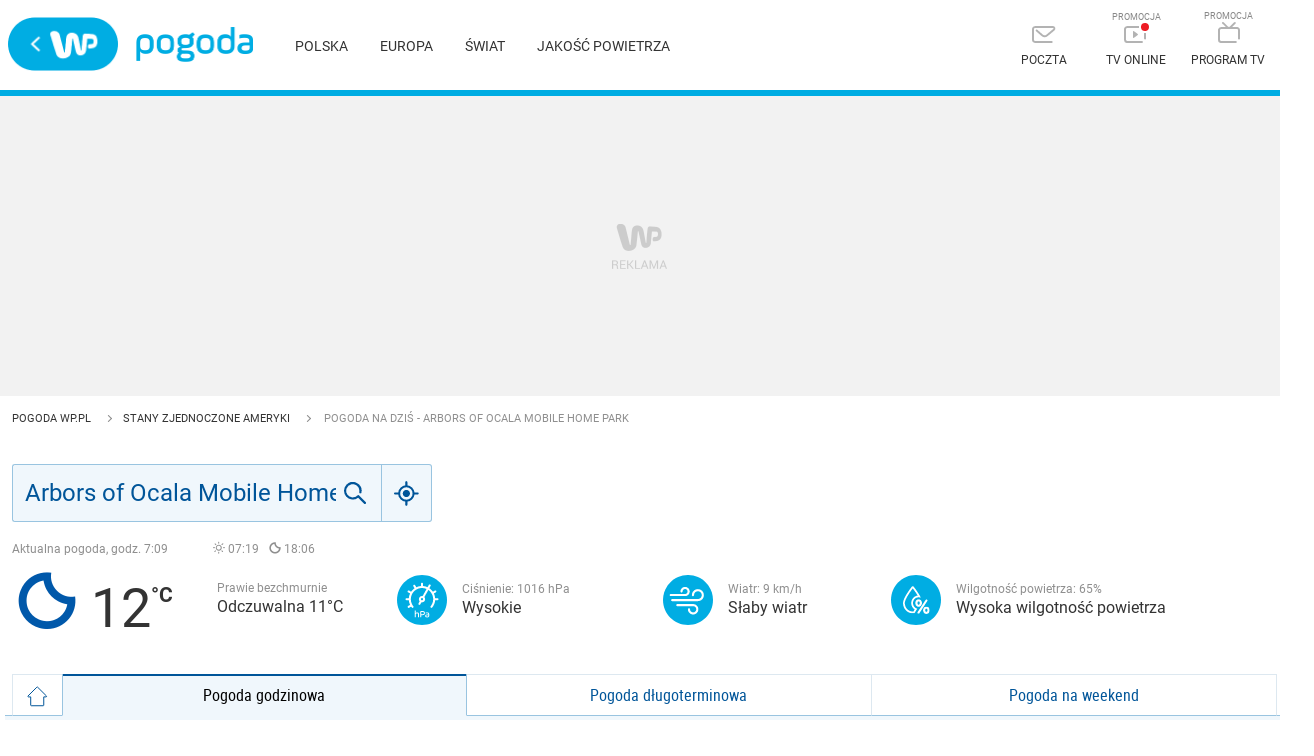

--- FILE ---
content_type: application/javascript
request_url: https://rek.www.wp.pl/gaf.js?rv=2&sn=pogoda&pvid=cac7981e7edddb0c09ba&rekids=235921&phtml=pogoda.wp.pl%2Fpogoda-na-dzis%2Farbors-of-ocala-mobile-home-park%2F7192026&abtest=adtech%7CPRGM-1047%7CA%3Badtech%7CPU-335%7CA%3Badtech%7CPRG-3468%7CA%3Badtech%7CPRGM-1036%7CD%3Badtech%7CFP-76%7CA%3Badtech%7CPRGM-1356%7CA%3Badtech%7CPRGM-1419%7CB%3Badtech%7CPRGM-1589%7CB%3Badtech%7CPRGM-1576%7CC%3Badtech%7CPRGM-1443%7CA%3Badtech%7CPRGM-1587%7CB%3Badtech%7CPRGM-1615%7CA%3Badtech%7CPRGM-1215%7CC&PWA_adbd=0&highLayout=0&navType=navigate&cdl=0&ctype=weather&vw=1280&vh=720&p1=0&spin=j05chbl1&bcv=2
body_size: 11050
content:
j05chbl1({"spin":"j05chbl1","bunch":235921,"context":{"dsa":false,"minor":false,"bidRequestId":"3f442069-98b5-40f2-a4ef-4c4aae0cac63","maConfig":{"timestamp":"2026-01-26T13:24:12.920Z"},"dfpConfig":{"timestamp":"2026-01-30T09:28:37.101Z"},"sda":[],"targeting":{"client":{},"server":{},"query":{"PWA_adbd":"0","abtest":"adtech|PRGM-1047|A;adtech|PU-335|A;adtech|PRG-3468|A;adtech|PRGM-1036|D;adtech|FP-76|A;adtech|PRGM-1356|A;adtech|PRGM-1419|B;adtech|PRGM-1589|B;adtech|PRGM-1576|C;adtech|PRGM-1443|A;adtech|PRGM-1587|B;adtech|PRGM-1615|A;adtech|PRGM-1215|C","bcv":"2","cdl":"0","ctype":"weather","highLayout":"0","navType":"navigate","p1":"0","phtml":"pogoda.wp.pl/pogoda-na-dzis/arbors-of-ocala-mobile-home-park/7192026","pvid":"cac7981e7edddb0c09ba","rekids":"235921","rv":"2","sn":"pogoda","spin":"j05chbl1","vh":"720","vw":"1280"}},"directOnly":0,"geo":{"country":"840","region":"","city":""},"statid":"","mlId":"","rshsd":"1","isRobot":false,"curr":{"EUR":4.2131,"USD":3.5379,"CHF":4.5964,"GBP":4.8586},"rv":"2","status":{"advf":2,"ma":2,"ma_ads-bidder":2,"ma_cpv-bidder":2,"ma_high-cpm-bidder":2}},"slots":{"11":{"lazy":1,"delivered":"1","campaign":{"id":"189587","adm":{"bunch":"235921","creations":[{"height":250,"showLabel":true,"src":"https://mamc.wpcdn.pl/189587/1769683070308/mgk_300x250.jpg","trackers":{"click":[""],"cview":["//ma.wp.pl/ma.gif?clid=0cc655b412444091fb8190f140853492\u0026SN=pogoda\u0026pvid=cac7981e7edddb0c09ba\u0026action=cvimp\u0026pg=pogoda.wp.pl\u0026par=seatFee%3DUibVmDtz9klg8NhwGSVZKrFJ9BhKdOf-GFF7wvpGfAM%26domain%3Dpogoda.wp.pl%26client_id%3D31455%26org_id%3D25%26bidderID%3D11%26ssp%3Dwp.pl%26userID%3D__UNKNOWN_TELL_US__%26iabPageCategories%3D%26utility%3DsP5dUXSefizjwbFbNFTiUp_4sU5IoNPD4PZxxaTx8GJt0FO5N3gqrxSnkaEv_ne-%26slotSizeWxH%3D300x250%26test%3D0%26emission%3D3047688%26is_robot%3D0%26pvid%3Dcac7981e7edddb0c09ba%26conversionValue%3D0%26ip%3DwD1gwOIhZw22w-8VdervFdNM90UG5MtU5YZAAph820Q%26tpID%3D1408879%26editedTimestamp%3D1769683092%26pricingModel%3DjzTlyWvpYV3H1xsMsHM-ZGVf6EdebxHt3repc-v2E44%26geo%3D840%253B%253B%26isDev%3Dfalse%26platform%3D8%26device%3DPERSONAL_COMPUTER%26cur%3DPLN%26workfID%3D189587%26seatID%3D0cc655b412444091fb8190f140853492%26billing%3Dcpv%26order%3D267138%26ttl%3D1769904584%26inver%3D2%26slotID%3D011%26creationID%3D1481913%26source%3DTG%26iabSiteCategories%3D%26is_adblock%3D0%26hBidPrice%3DCKPZaeqvAGLP%26medium%3Ddisplay%26bidReqID%3D3f442069-98b5-40f2-a4ef-4c4aae0cac63%26rekid%3D235921%26targetDomain%3Dlivenation.pl%26sn%3Dpogoda%26bidTimestamp%3D1769818184%26hBudgetRate%3DBEHMUXb%26partnerID%3D%26publisherID%3D308"],"impression":["//ma.wp.pl/ma.gif?clid=0cc655b412444091fb8190f140853492\u0026SN=pogoda\u0026pvid=cac7981e7edddb0c09ba\u0026action=delivery\u0026pg=pogoda.wp.pl\u0026par=test%3D0%26emission%3D3047688%26is_robot%3D0%26pvid%3Dcac7981e7edddb0c09ba%26conversionValue%3D0%26ip%3DwD1gwOIhZw22w-8VdervFdNM90UG5MtU5YZAAph820Q%26tpID%3D1408879%26editedTimestamp%3D1769683092%26pricingModel%3DjzTlyWvpYV3H1xsMsHM-ZGVf6EdebxHt3repc-v2E44%26geo%3D840%253B%253B%26isDev%3Dfalse%26platform%3D8%26device%3DPERSONAL_COMPUTER%26cur%3DPLN%26workfID%3D189587%26seatID%3D0cc655b412444091fb8190f140853492%26billing%3Dcpv%26order%3D267138%26ttl%3D1769904584%26inver%3D2%26slotID%3D011%26creationID%3D1481913%26source%3DTG%26iabSiteCategories%3D%26is_adblock%3D0%26hBidPrice%3DCKPZaeqvAGLP%26medium%3Ddisplay%26bidReqID%3D3f442069-98b5-40f2-a4ef-4c4aae0cac63%26rekid%3D235921%26targetDomain%3Dlivenation.pl%26sn%3Dpogoda%26bidTimestamp%3D1769818184%26hBudgetRate%3DBEHMUXb%26partnerID%3D%26publisherID%3D308%26seatFee%3DUibVmDtz9klg8NhwGSVZKrFJ9BhKdOf-GFF7wvpGfAM%26domain%3Dpogoda.wp.pl%26client_id%3D31455%26org_id%3D25%26bidderID%3D11%26ssp%3Dwp.pl%26userID%3D__UNKNOWN_TELL_US__%26iabPageCategories%3D%26utility%3DsP5dUXSefizjwbFbNFTiUp_4sU5IoNPD4PZxxaTx8GJt0FO5N3gqrxSnkaEv_ne-%26slotSizeWxH%3D300x250"],"view":["//ma.wp.pl/ma.gif?clid=0cc655b412444091fb8190f140853492\u0026SN=pogoda\u0026pvid=cac7981e7edddb0c09ba\u0026action=view\u0026pg=pogoda.wp.pl\u0026par=emission%3D3047688%26is_robot%3D0%26pvid%3Dcac7981e7edddb0c09ba%26conversionValue%3D0%26ip%3DwD1gwOIhZw22w-8VdervFdNM90UG5MtU5YZAAph820Q%26tpID%3D1408879%26editedTimestamp%3D1769683092%26pricingModel%3DjzTlyWvpYV3H1xsMsHM-ZGVf6EdebxHt3repc-v2E44%26geo%3D840%253B%253B%26isDev%3Dfalse%26platform%3D8%26device%3DPERSONAL_COMPUTER%26cur%3DPLN%26workfID%3D189587%26seatID%3D0cc655b412444091fb8190f140853492%26billing%3Dcpv%26order%3D267138%26ttl%3D1769904584%26inver%3D2%26slotID%3D011%26creationID%3D1481913%26source%3DTG%26iabSiteCategories%3D%26is_adblock%3D0%26hBidPrice%3DCKPZaeqvAGLP%26medium%3Ddisplay%26bidReqID%3D3f442069-98b5-40f2-a4ef-4c4aae0cac63%26rekid%3D235921%26targetDomain%3Dlivenation.pl%26sn%3Dpogoda%26bidTimestamp%3D1769818184%26hBudgetRate%3DBEHMUXb%26partnerID%3D%26publisherID%3D308%26seatFee%3DUibVmDtz9klg8NhwGSVZKrFJ9BhKdOf-GFF7wvpGfAM%26domain%3Dpogoda.wp.pl%26client_id%3D31455%26org_id%3D25%26bidderID%3D11%26ssp%3Dwp.pl%26userID%3D__UNKNOWN_TELL_US__%26iabPageCategories%3D%26utility%3DsP5dUXSefizjwbFbNFTiUp_4sU5IoNPD4PZxxaTx8GJt0FO5N3gqrxSnkaEv_ne-%26slotSizeWxH%3D300x250%26test%3D0"]},"transparentPlaceholder":false,"type":"image","url":"https://www.livenation.pl/mgk-tickets-adp330999","width":300}],"redir":"https://ma.wp.pl/redirma?SN=pogoda\u0026pvid=cac7981e7edddb0c09ba\u0026par=iabSiteCategories%3D%26medium%3Ddisplay%26targetDomain%3Dlivenation.pl%26seatFee%3DUibVmDtz9klg8NhwGSVZKrFJ9BhKdOf-GFF7wvpGfAM%26iabPageCategories%3D%26workfID%3D189587%26hBudgetRate%3DBEHMUXb%26ssp%3Dwp.pl%26ip%3DwD1gwOIhZw22w-8VdervFdNM90UG5MtU5YZAAph820Q%26seatID%3D0cc655b412444091fb8190f140853492%26billing%3Dcpv%26hBidPrice%3DCKPZaeqvAGLP%26bidTimestamp%3D1769818184%26partnerID%3D%26cur%3DPLN%26sn%3Dpogoda%26publisherID%3D308%26tpID%3D1408879%26ttl%3D1769904584%26bidReqID%3D3f442069-98b5-40f2-a4ef-4c4aae0cac63%26test%3D0%26pricingModel%3DjzTlyWvpYV3H1xsMsHM-ZGVf6EdebxHt3repc-v2E44%26rekid%3D235921%26org_id%3D25%26bidderID%3D11%26utility%3DsP5dUXSefizjwbFbNFTiUp_4sU5IoNPD4PZxxaTx8GJt0FO5N3gqrxSnkaEv_ne-%26slotSizeWxH%3D300x250%26emission%3D3047688%26is_robot%3D0%26pvid%3Dcac7981e7edddb0c09ba%26domain%3Dpogoda.wp.pl%26userID%3D__UNKNOWN_TELL_US__%26geo%3D840%253B%253B%26isDev%3Dfalse%26platform%3D8%26device%3DPERSONAL_COMPUTER%26order%3D267138%26source%3DTG%26is_adblock%3D0%26client_id%3D31455%26conversionValue%3D0%26editedTimestamp%3D1769683092%26inver%3D2%26slotID%3D011%26creationID%3D1481913\u0026url=","slot":"11"},"creative":{"Id":"1481913","provider":"ma_cpv-bidder","roshash":"BEHK","height":250,"width":300,"touchpointId":"1408879","source":{"bidder":"cpv-bidder"}},"sellingModel":{"model":"CPV_INT"}},"dfpConfig":{"placement":"/89844762/Desktop_Pogoda.wp.pl_x11","roshash":"BEMP","ceil":100,"sizes":[[336,280],[640,280],[300,250]],"namedSizes":["fluid"],"div":"div-gpt-ad-x11","targeting":{"DFPHASH":"ADLO","emptygaf":"0"},"gfp":"BEMP"}},"12":{"lazy":1,"delivered":"1","campaign":{"id":"189255","adm":{"bunch":"235921","creations":[{"height":250,"showLabel":true,"src":"https://mamc.wpcdn.pl/189255/1769427402352/300x250egipt.jpg","trackers":{"click":[""],"cview":["//ma.wp.pl/ma.gif?clid=371fa43b00b88a0c702be1109a408644\u0026SN=pogoda\u0026pvid=cac7981e7edddb0c09ba\u0026action=cvimp\u0026pg=pogoda.wp.pl\u0026par=creationID%3D1479427%26targetDomain%3Dwakacje.pl%26workfID%3D189255%26order%3D266590%26geo%3D840%253B%253B%26publisherID%3D308%26billing%3Dcpv%26emission%3D3046212%26editedTimestamp%3D1769427657%26pricingModel%3DLYEsPr2qC5AIUyPYthkuelqJH6mBruc3HI08EvfBii0%26iabPageCategories%3D%26is_robot%3D0%26is_adblock%3D0%26org_id%3D25%26iabSiteCategories%3D%26hBidPrice%3DBEHKNQT%26conversionValue%3D0%26ssp%3Dwp.pl%26bidReqID%3D3f442069-98b5-40f2-a4ef-4c4aae0cac63%26ip%3D4BWXu6J0N2gVC8RGJS4mp-vmRvTeu8TC_2Mqv4haLIY%26sn%3Dpogoda%26bidTimestamp%3D1769818184%26userID%3D__UNKNOWN_TELL_US__%26slotSizeWxH%3D300x250%26hBudgetRate%3DBEHKNQT%26partnerID%3D%26isDev%3Dfalse%26platform%3D8%26cur%3DPLN%26test%3D0%26seatFee%3D-hb-IJsB0MtujkH97LTJ9gMRB6yFNQINgjhCoMjLZ60%26ttl%3D1769904584%26medium%3Ddisplay%26device%3DPERSONAL_COMPUTER%26slotID%3D012%26tpID%3D1407293%26seatID%3D371fa43b00b88a0c702be1109a408644%26client_id%3D32932%26source%3DTG%26bidderID%3D11%26utility%3Dzf6r4H6K8Zw3GdN5dbBkEgImQAXRDK8a9pTWlKeglzfufAAwH9_IeT1g0RuJIkHL%26rekid%3D235921%26inver%3D2%26domain%3Dpogoda.wp.pl%26pvid%3Dcac7981e7edddb0c09ba"],"impression":["//ma.wp.pl/ma.gif?clid=371fa43b00b88a0c702be1109a408644\u0026SN=pogoda\u0026pvid=cac7981e7edddb0c09ba\u0026action=delivery\u0026pg=pogoda.wp.pl\u0026par=iabPageCategories%3D%26is_robot%3D0%26is_adblock%3D0%26org_id%3D25%26iabSiteCategories%3D%26hBidPrice%3DBEHKNQT%26conversionValue%3D0%26ssp%3Dwp.pl%26bidReqID%3D3f442069-98b5-40f2-a4ef-4c4aae0cac63%26ip%3D4BWXu6J0N2gVC8RGJS4mp-vmRvTeu8TC_2Mqv4haLIY%26sn%3Dpogoda%26bidTimestamp%3D1769818184%26userID%3D__UNKNOWN_TELL_US__%26slotSizeWxH%3D300x250%26hBudgetRate%3DBEHKNQT%26partnerID%3D%26isDev%3Dfalse%26platform%3D8%26cur%3DPLN%26test%3D0%26seatFee%3D-hb-IJsB0MtujkH97LTJ9gMRB6yFNQINgjhCoMjLZ60%26ttl%3D1769904584%26medium%3Ddisplay%26device%3DPERSONAL_COMPUTER%26slotID%3D012%26tpID%3D1407293%26seatID%3D371fa43b00b88a0c702be1109a408644%26client_id%3D32932%26source%3DTG%26bidderID%3D11%26utility%3Dzf6r4H6K8Zw3GdN5dbBkEgImQAXRDK8a9pTWlKeglzfufAAwH9_IeT1g0RuJIkHL%26rekid%3D235921%26inver%3D2%26domain%3Dpogoda.wp.pl%26pvid%3Dcac7981e7edddb0c09ba%26creationID%3D1479427%26targetDomain%3Dwakacje.pl%26workfID%3D189255%26order%3D266590%26geo%3D840%253B%253B%26publisherID%3D308%26billing%3Dcpv%26emission%3D3046212%26editedTimestamp%3D1769427657%26pricingModel%3DLYEsPr2qC5AIUyPYthkuelqJH6mBruc3HI08EvfBii0"],"view":["//ma.wp.pl/ma.gif?clid=371fa43b00b88a0c702be1109a408644\u0026SN=pogoda\u0026pvid=cac7981e7edddb0c09ba\u0026action=view\u0026pg=pogoda.wp.pl\u0026par=conversionValue%3D0%26ssp%3Dwp.pl%26bidReqID%3D3f442069-98b5-40f2-a4ef-4c4aae0cac63%26ip%3D4BWXu6J0N2gVC8RGJS4mp-vmRvTeu8TC_2Mqv4haLIY%26sn%3Dpogoda%26bidTimestamp%3D1769818184%26userID%3D__UNKNOWN_TELL_US__%26slotSizeWxH%3D300x250%26hBudgetRate%3DBEHKNQT%26partnerID%3D%26isDev%3Dfalse%26platform%3D8%26cur%3DPLN%26test%3D0%26seatFee%3D-hb-IJsB0MtujkH97LTJ9gMRB6yFNQINgjhCoMjLZ60%26ttl%3D1769904584%26medium%3Ddisplay%26device%3DPERSONAL_COMPUTER%26slotID%3D012%26tpID%3D1407293%26seatID%3D371fa43b00b88a0c702be1109a408644%26client_id%3D32932%26source%3DTG%26bidderID%3D11%26utility%3Dzf6r4H6K8Zw3GdN5dbBkEgImQAXRDK8a9pTWlKeglzfufAAwH9_IeT1g0RuJIkHL%26rekid%3D235921%26inver%3D2%26domain%3Dpogoda.wp.pl%26pvid%3Dcac7981e7edddb0c09ba%26creationID%3D1479427%26targetDomain%3Dwakacje.pl%26workfID%3D189255%26order%3D266590%26geo%3D840%253B%253B%26publisherID%3D308%26billing%3Dcpv%26emission%3D3046212%26editedTimestamp%3D1769427657%26pricingModel%3DLYEsPr2qC5AIUyPYthkuelqJH6mBruc3HI08EvfBii0%26iabPageCategories%3D%26is_robot%3D0%26is_adblock%3D0%26org_id%3D25%26iabSiteCategories%3D%26hBidPrice%3DBEHKNQT"]},"transparentPlaceholder":false,"type":"image","url":"https://www.wakacje.pl/lastminute/egipt/?samolotem,all-inclusive,3-gwiazdkowe,ocena-8,tanio,za-osobe\u0026utm_source=wppl\u0026utm_medium=autopromo\u0026utm_campaign=egipt26\u0026utm_content=300x250egipt26","width":300}],"redir":"https://ma.wp.pl/redirma?SN=pogoda\u0026pvid=cac7981e7edddb0c09ba\u0026par=ip%3D4BWXu6J0N2gVC8RGJS4mp-vmRvTeu8TC_2Mqv4haLIY%26slotSizeWxH%3D300x250%26partnerID%3D%26utility%3Dzf6r4H6K8Zw3GdN5dbBkEgImQAXRDK8a9pTWlKeglzfufAAwH9_IeT1g0RuJIkHL%26hBidPrice%3DBEHKNQT%26client_id%3D32932%26test%3D0%26userID%3D__UNKNOWN_TELL_US__%26hBudgetRate%3DBEHKNQT%26is_robot%3D0%26is_adblock%3D0%26org_id%3D25%26medium%3Ddisplay%26source%3DTG%26domain%3Dpogoda.wp.pl%26publisherID%3D308%26billing%3Dcpv%26emission%3D3046212%26platform%3D8%26cur%3DPLN%26rekid%3D235921%26pvid%3Dcac7981e7edddb0c09ba%26seatID%3D371fa43b00b88a0c702be1109a408644%26ssp%3Dwp.pl%26bidReqID%3D3f442069-98b5-40f2-a4ef-4c4aae0cac63%26ttl%3D1769904584%26device%3DPERSONAL_COMPUTER%26slotID%3D012%26geo%3D840%253B%253B%26iabPageCategories%3D%26isDev%3Dfalse%26seatFee%3D-hb-IJsB0MtujkH97LTJ9gMRB6yFNQINgjhCoMjLZ60%26tpID%3D1407293%26creationID%3D1479427%26targetDomain%3Dwakacje.pl%26workfID%3D189255%26pricingModel%3DLYEsPr2qC5AIUyPYthkuelqJH6mBruc3HI08EvfBii0%26sn%3Dpogoda%26bidTimestamp%3D1769818184%26bidderID%3D11%26inver%3D2%26order%3D266590%26editedTimestamp%3D1769427657%26iabSiteCategories%3D%26conversionValue%3D0\u0026url=","slot":"12"},"creative":{"Id":"1479427","provider":"ma_cpv-bidder","roshash":"BEHK","height":250,"width":300,"touchpointId":"1407293","source":{"bidder":"cpv-bidder"}},"sellingModel":{"model":"CPM_INT"}},"dfpConfig":{"placement":"/89844762/Desktop_Pogoda.wp.pl_x12","roshash":"BEMP","ceil":100,"sizes":[[336,280],[640,280],[300,250]],"namedSizes":["fluid"],"div":"div-gpt-ad-x12","targeting":{"DFPHASH":"ADLO","emptygaf":"0"},"gfp":"BEMP"}},"13":{"lazy":1,"delivered":"1","campaign":{"id":"189569","adm":{"bunch":"235921","creations":[{"height":250,"showLabel":true,"src":"https://mamc.wpcdn.pl/189569/1769678577205/NeYo-Akon_300x250.jpg","trackers":{"click":[""],"cview":["//ma.wp.pl/ma.gif?clid=371fa43b00b88a0c702be1109a408644\u0026SN=pogoda\u0026pvid=cac7981e7edddb0c09ba\u0026action=cvimp\u0026pg=pogoda.wp.pl\u0026par=medium%3Ddisplay%26inver%3D2%26seatFee%3Dl4FO7bvtHGeMCQEjycIMPp3vRtgiC4UnN0uaSVZQARM%26billing%3Dcpv%26client_id%3D31455%26device%3DPERSONAL_COMPUTER%26tpID%3D1408788%26pricingModel%3DejPrTmmnBzrzpU2sc4JwAfroVc_hP3x1qkTxvrSuvok%26utility%3D-fbVjbNQKk8V4HKeniRy03TnECNQDhkMCJKpJ-5SwxJLjElTfmxd_YCGc1v2MAnJ%26userID%3D__UNKNOWN_TELL_US__%26targetDomain%3Dlivenation.pl%26emission%3D3047582%26bidTimestamp%3D1769818184%26hBudgetRate%3DBEHMUXb%26slotID%3D013%26org_id%3D25%26editedTimestamp%3D1769678780%26ttl%3D1769904584%26hBidPrice%3DCKPSaejpvHQZ%26isDev%3Dfalse%26conversionValue%3D0%26bidReqID%3D3f442069-98b5-40f2-a4ef-4c4aae0cac63%26domain%3Dpogoda.wp.pl%26creationID%3D1481649%26iabPageCategories%3D%26pvid%3Dcac7981e7edddb0c09ba%26publisherID%3D308%26test%3D0%26iabSiteCategories%3D%26is_robot%3D0%26sn%3Dpogoda%26partnerID%3D%26bidderID%3D11%26ip%3Ds6oeId8dgl0TgbRGk0tdwgTQ-szeqPmkI10faBX_g3c%26slotSizeWxH%3D300x250%26cur%3DPLN%26workfID%3D189569%26seatID%3D371fa43b00b88a0c702be1109a408644%26order%3D267095%26geo%3D840%253B%253B%26platform%3D8%26ssp%3Dwp.pl%26rekid%3D235921%26source%3DTG%26is_adblock%3D0"],"impression":["//ma.wp.pl/ma.gif?clid=371fa43b00b88a0c702be1109a408644\u0026SN=pogoda\u0026pvid=cac7981e7edddb0c09ba\u0026action=delivery\u0026pg=pogoda.wp.pl\u0026par=platform%3D8%26ssp%3Dwp.pl%26rekid%3D235921%26source%3DTG%26is_adblock%3D0%26medium%3Ddisplay%26inver%3D2%26seatFee%3Dl4FO7bvtHGeMCQEjycIMPp3vRtgiC4UnN0uaSVZQARM%26billing%3Dcpv%26client_id%3D31455%26device%3DPERSONAL_COMPUTER%26tpID%3D1408788%26pricingModel%3DejPrTmmnBzrzpU2sc4JwAfroVc_hP3x1qkTxvrSuvok%26utility%3D-fbVjbNQKk8V4HKeniRy03TnECNQDhkMCJKpJ-5SwxJLjElTfmxd_YCGc1v2MAnJ%26userID%3D__UNKNOWN_TELL_US__%26targetDomain%3Dlivenation.pl%26emission%3D3047582%26bidTimestamp%3D1769818184%26hBudgetRate%3DBEHMUXb%26slotID%3D013%26org_id%3D25%26editedTimestamp%3D1769678780%26ttl%3D1769904584%26hBidPrice%3DCKPSaejpvHQZ%26isDev%3Dfalse%26conversionValue%3D0%26bidReqID%3D3f442069-98b5-40f2-a4ef-4c4aae0cac63%26domain%3Dpogoda.wp.pl%26creationID%3D1481649%26iabPageCategories%3D%26pvid%3Dcac7981e7edddb0c09ba%26publisherID%3D308%26test%3D0%26iabSiteCategories%3D%26is_robot%3D0%26sn%3Dpogoda%26partnerID%3D%26bidderID%3D11%26ip%3Ds6oeId8dgl0TgbRGk0tdwgTQ-szeqPmkI10faBX_g3c%26slotSizeWxH%3D300x250%26cur%3DPLN%26workfID%3D189569%26seatID%3D371fa43b00b88a0c702be1109a408644%26order%3D267095%26geo%3D840%253B%253B"],"view":["//ma.wp.pl/ma.gif?clid=371fa43b00b88a0c702be1109a408644\u0026SN=pogoda\u0026pvid=cac7981e7edddb0c09ba\u0026action=view\u0026pg=pogoda.wp.pl\u0026par=device%3DPERSONAL_COMPUTER%26tpID%3D1408788%26pricingModel%3DejPrTmmnBzrzpU2sc4JwAfroVc_hP3x1qkTxvrSuvok%26utility%3D-fbVjbNQKk8V4HKeniRy03TnECNQDhkMCJKpJ-5SwxJLjElTfmxd_YCGc1v2MAnJ%26userID%3D__UNKNOWN_TELL_US__%26targetDomain%3Dlivenation.pl%26emission%3D3047582%26bidTimestamp%3D1769818184%26hBudgetRate%3DBEHMUXb%26slotID%3D013%26org_id%3D25%26editedTimestamp%3D1769678780%26ttl%3D1769904584%26hBidPrice%3DCKPSaejpvHQZ%26isDev%3Dfalse%26conversionValue%3D0%26bidReqID%3D3f442069-98b5-40f2-a4ef-4c4aae0cac63%26domain%3Dpogoda.wp.pl%26creationID%3D1481649%26iabPageCategories%3D%26pvid%3Dcac7981e7edddb0c09ba%26publisherID%3D308%26test%3D0%26iabSiteCategories%3D%26is_robot%3D0%26sn%3Dpogoda%26partnerID%3D%26bidderID%3D11%26ip%3Ds6oeId8dgl0TgbRGk0tdwgTQ-szeqPmkI10faBX_g3c%26slotSizeWxH%3D300x250%26cur%3DPLN%26workfID%3D189569%26seatID%3D371fa43b00b88a0c702be1109a408644%26order%3D267095%26geo%3D840%253B%253B%26platform%3D8%26ssp%3Dwp.pl%26rekid%3D235921%26source%3DTG%26is_adblock%3D0%26medium%3Ddisplay%26inver%3D2%26seatFee%3Dl4FO7bvtHGeMCQEjycIMPp3vRtgiC4UnN0uaSVZQARM%26billing%3Dcpv%26client_id%3D31455"]},"transparentPlaceholder":false,"type":"image","url":"https://www.livenation.pl/event/ne-yo-and-akon-nights-like-this-tour-2026-lódz-tickets-edp1646997","width":300}],"redir":"https://ma.wp.pl/redirma?SN=pogoda\u0026pvid=cac7981e7edddb0c09ba\u0026par=tpID%3D1408788%26targetDomain%3Dlivenation.pl%26hBudgetRate%3DBEHMUXb%26org_id%3D25%26ttl%3D1769904584%26hBidPrice%3DCKPSaejpvHQZ%26iabSiteCategories%3D%26slotSizeWxH%3D300x250%26geo%3D840%253B%253B%26billing%3Dcpv%26pvid%3Dcac7981e7edddb0c09ba%26bidderID%3D11%26workfID%3D189569%26seatID%3D371fa43b00b88a0c702be1109a408644%26source%3DTG%26client_id%3D31455%26userID%3D__UNKNOWN_TELL_US__%26bidReqID%3D3f442069-98b5-40f2-a4ef-4c4aae0cac63%26domain%3Dpogoda.wp.pl%26publisherID%3D308%26order%3D267095%26ssp%3Dwp.pl%26medium%3Ddisplay%26utility%3D-fbVjbNQKk8V4HKeniRy03TnECNQDhkMCJKpJ-5SwxJLjElTfmxd_YCGc1v2MAnJ%26is_adblock%3D0%26inver%3D2%26seatFee%3Dl4FO7bvtHGeMCQEjycIMPp3vRtgiC4UnN0uaSVZQARM%26pricingModel%3DejPrTmmnBzrzpU2sc4JwAfroVc_hP3x1qkTxvrSuvok%26editedTimestamp%3D1769678780%26creationID%3D1481649%26iabPageCategories%3D%26is_robot%3D0%26conversionValue%3D0%26platform%3D8%26emission%3D3047582%26bidTimestamp%3D1769818184%26partnerID%3D%26ip%3Ds6oeId8dgl0TgbRGk0tdwgTQ-szeqPmkI10faBX_g3c%26cur%3DPLN%26device%3DPERSONAL_COMPUTER%26slotID%3D013%26test%3D0%26rekid%3D235921%26isDev%3Dfalse%26sn%3Dpogoda\u0026url=","slot":"13"},"creative":{"Id":"1481649","provider":"ma_cpv-bidder","roshash":"BEHK","height":250,"width":300,"touchpointId":"1408788","source":{"bidder":"cpv-bidder"}},"sellingModel":{"model":"CPV_INT"}},"dfpConfig":{"placement":"/89844762/Desktop_Pogoda.wp.pl_x13","roshash":"BEMP","ceil":100,"sizes":[[336,280],[640,280],[300,250]],"namedSizes":["fluid"],"div":"div-gpt-ad-x13","targeting":{"DFPHASH":"ADLO","emptygaf":"0"},"gfp":"BEMP"}},"14":{"lazy":1,"delivered":"1","campaign":{"id":"189584","adm":{"bunch":"235921","creations":[{"border":"1px solid grey","height":250,"showLabel":true,"src":"https://mamc.wpcdn.pl/189584/1769682637868/DC_300x250.jpg","trackers":{"click":[""],"cview":["//ma.wp.pl/ma.gif?clid=0cc655b412444091fb8190f140853492\u0026SN=pogoda\u0026pvid=cac7981e7edddb0c09ba\u0026action=cvimp\u0026pg=pogoda.wp.pl\u0026par=order%3D267135%26hBudgetRate%3DBEHMUXb%26isDev%3Dfalse%26slotSizeWxH%3D300x250%26test%3D0%26iabPageCategories%3D%26ssp%3Dwp.pl%26cur%3DPLN%26billing%3Dcpv%26client_id%3D31455%26geo%3D840%253B%253B%26partnerID%3D%26platform%3D8%26seatFee%3DfvfOdh5tq56iSPBHB9Lp4D2JOI74ls88FLPh2v97itU%26seatID%3D0cc655b412444091fb8190f140853492%26source%3DTG%26editedTimestamp%3D1769682681%26ttl%3D1769904584%26hBidPrice%3DCJVgajmuGRd%26userID%3D__UNKNOWN_TELL_US__%26rekid%3D235921%26pricingModel%3D_RqD9X4f-AIYQX8As_l-mSDftEwBDeoFBn0tIKLLL2M%26is_adblock%3D0%26medium%3Ddisplay%26device%3DPERSONAL_COMPUTER%26inver%3D2%26org_id%3D25%26emission%3D3047683%26utility%3DXpcP1fOuMb-3psLJdMZuSefc8Lso6JWvMR0esJFdqiTaODl6KGyWcTMFJm_o_5dE%26conversionValue%3D0%26ip%3DWyrZ7m8yPTZbAAxfRk1HHQtPpTQPyOm8wGJDwn6KP-8%26domain%3Dpogoda.wp.pl%26workfID%3D189584%26bidderID%3D11%26bidReqID%3D3f442069-98b5-40f2-a4ef-4c4aae0cac63%26targetDomain%3Dlivenation.pl%26tpID%3D1408872%26iabSiteCategories%3D%26is_robot%3D0%26pvid%3Dcac7981e7edddb0c09ba%26sn%3Dpogoda%26bidTimestamp%3D1769818184%26publisherID%3D308%26slotID%3D014%26creationID%3D1481909"],"impression":["//ma.wp.pl/ma.gif?clid=0cc655b412444091fb8190f140853492\u0026SN=pogoda\u0026pvid=cac7981e7edddb0c09ba\u0026action=delivery\u0026pg=pogoda.wp.pl\u0026par=slotSizeWxH%3D300x250%26test%3D0%26iabPageCategories%3D%26ssp%3Dwp.pl%26cur%3DPLN%26billing%3Dcpv%26client_id%3D31455%26geo%3D840%253B%253B%26partnerID%3D%26platform%3D8%26seatFee%3DfvfOdh5tq56iSPBHB9Lp4D2JOI74ls88FLPh2v97itU%26seatID%3D0cc655b412444091fb8190f140853492%26source%3DTG%26editedTimestamp%3D1769682681%26ttl%3D1769904584%26hBidPrice%3DCJVgajmuGRd%26userID%3D__UNKNOWN_TELL_US__%26rekid%3D235921%26pricingModel%3D_RqD9X4f-AIYQX8As_l-mSDftEwBDeoFBn0tIKLLL2M%26is_adblock%3D0%26medium%3Ddisplay%26device%3DPERSONAL_COMPUTER%26inver%3D2%26org_id%3D25%26emission%3D3047683%26utility%3DXpcP1fOuMb-3psLJdMZuSefc8Lso6JWvMR0esJFdqiTaODl6KGyWcTMFJm_o_5dE%26conversionValue%3D0%26ip%3DWyrZ7m8yPTZbAAxfRk1HHQtPpTQPyOm8wGJDwn6KP-8%26domain%3Dpogoda.wp.pl%26workfID%3D189584%26bidderID%3D11%26bidReqID%3D3f442069-98b5-40f2-a4ef-4c4aae0cac63%26targetDomain%3Dlivenation.pl%26tpID%3D1408872%26iabSiteCategories%3D%26is_robot%3D0%26pvid%3Dcac7981e7edddb0c09ba%26sn%3Dpogoda%26bidTimestamp%3D1769818184%26publisherID%3D308%26slotID%3D014%26creationID%3D1481909%26order%3D267135%26hBudgetRate%3DBEHMUXb%26isDev%3Dfalse"],"view":["//ma.wp.pl/ma.gif?clid=0cc655b412444091fb8190f140853492\u0026SN=pogoda\u0026pvid=cac7981e7edddb0c09ba\u0026action=view\u0026pg=pogoda.wp.pl\u0026par=hBidPrice%3DCJVgajmuGRd%26userID%3D__UNKNOWN_TELL_US__%26rekid%3D235921%26pricingModel%3D_RqD9X4f-AIYQX8As_l-mSDftEwBDeoFBn0tIKLLL2M%26is_adblock%3D0%26medium%3Ddisplay%26device%3DPERSONAL_COMPUTER%26inver%3D2%26org_id%3D25%26emission%3D3047683%26utility%3DXpcP1fOuMb-3psLJdMZuSefc8Lso6JWvMR0esJFdqiTaODl6KGyWcTMFJm_o_5dE%26conversionValue%3D0%26ip%3DWyrZ7m8yPTZbAAxfRk1HHQtPpTQPyOm8wGJDwn6KP-8%26domain%3Dpogoda.wp.pl%26workfID%3D189584%26bidderID%3D11%26bidReqID%3D3f442069-98b5-40f2-a4ef-4c4aae0cac63%26targetDomain%3Dlivenation.pl%26tpID%3D1408872%26iabSiteCategories%3D%26is_robot%3D0%26pvid%3Dcac7981e7edddb0c09ba%26sn%3Dpogoda%26bidTimestamp%3D1769818184%26publisherID%3D308%26slotID%3D014%26creationID%3D1481909%26order%3D267135%26hBudgetRate%3DBEHMUXb%26isDev%3Dfalse%26slotSizeWxH%3D300x250%26test%3D0%26iabPageCategories%3D%26ssp%3Dwp.pl%26cur%3DPLN%26billing%3Dcpv%26client_id%3D31455%26geo%3D840%253B%253B%26partnerID%3D%26platform%3D8%26seatFee%3DfvfOdh5tq56iSPBHB9Lp4D2JOI74ls88FLPh2v97itU%26seatID%3D0cc655b412444091fb8190f140853492%26source%3DTG%26editedTimestamp%3D1769682681%26ttl%3D1769904584"]},"transparentPlaceholder":false,"type":"image","url":"https://www.livenation.pl/doja-cat-tickets-adp570313","width":300}],"redir":"https://ma.wp.pl/redirma?SN=pogoda\u0026pvid=cac7981e7edddb0c09ba\u0026par=userID%3D__UNKNOWN_TELL_US__%26workfID%3D189584%26sn%3Dpogoda%26slotID%3D014%26iabPageCategories%3D%26geo%3D840%253B%253B%26device%3DPERSONAL_COMPUTER%26inver%3D2%26ip%3DWyrZ7m8yPTZbAAxfRk1HHQtPpTQPyOm8wGJDwn6KP-8%26domain%3Dpogoda.wp.pl%26iabSiteCategories%3D%26slotSizeWxH%3D300x250%26ssp%3Dwp.pl%26seatFee%3DfvfOdh5tq56iSPBHB9Lp4D2JOI74ls88FLPh2v97itU%26ttl%3D1769904584%26hBidPrice%3DCJVgajmuGRd%26pricingModel%3D_RqD9X4f-AIYQX8As_l-mSDftEwBDeoFBn0tIKLLL2M%26utility%3DXpcP1fOuMb-3psLJdMZuSefc8Lso6JWvMR0esJFdqiTaODl6KGyWcTMFJm_o_5dE%26bidReqID%3D3f442069-98b5-40f2-a4ef-4c4aae0cac63%26targetDomain%3Dlivenation.pl%26hBudgetRate%3DBEHMUXb%26platform%3D8%26conversionValue%3D0%26is_robot%3D0%26seatID%3D0cc655b412444091fb8190f140853492%26source%3DTG%26editedTimestamp%3D1769682681%26bidderID%3D11%26creationID%3D1481909%26order%3D267135%26test%3D0%26cur%3DPLN%26partnerID%3D%26is_adblock%3D0%26medium%3Ddisplay%26emission%3D3047683%26billing%3Dcpv%26org_id%3D25%26pvid%3Dcac7981e7edddb0c09ba%26isDev%3Dfalse%26client_id%3D31455%26rekid%3D235921%26tpID%3D1408872%26bidTimestamp%3D1769818184%26publisherID%3D308\u0026url=","slot":"14"},"creative":{"Id":"1481909","provider":"ma_cpv-bidder","roshash":"BEHK","height":250,"width":300,"touchpointId":"1408872","source":{"bidder":"cpv-bidder"}},"sellingModel":{"model":"CPV_INT"}},"dfpConfig":{"placement":"/89844762/Desktop_Pogoda.wp.pl_x14","roshash":"BEMP","ceil":100,"sizes":[[336,280],[640,280],[300,250]],"namedSizes":["fluid"],"div":"div-gpt-ad-x14","targeting":{"DFPHASH":"ADLO","emptygaf":"0"},"gfp":"BEMP"}},"15":{"lazy":1,"delivered":"1","campaign":{"id":"189586","adm":{"bunch":"235921","creations":[{"height":200,"showLabel":true,"src":"https://mamc.wpcdn.pl/189586/1769683038310/mgk_750x200.jpg","trackers":{"click":[""],"cview":["//ma.wp.pl/ma.gif?clid=0cc655b412444091fb8190f140853492\u0026SN=pogoda\u0026pvid=cac7981e7edddb0c09ba\u0026action=cvimp\u0026pg=pogoda.wp.pl\u0026par=device%3DPERSONAL_COMPUTER%26bidderID%3D11%26platform%3D8%26rekid%3D235921%26slotID%3D015%26slotSizeWxH%3D750x200%26workfID%3D189586%26seatFee%3DCCgCjGy0mvNHZc_7-6spG9sn6tGjrxbG68kBqBjRpIA%26iabPageCategories%3D%26ttl%3D1769904584%26utility%3Dp03JPFPOYJWq2ufvW3jVoCVHNYI8a1LHZUqWvi2Rmer1j-OMGBUYo2IXQLsGPJ3P%26medium%3Ddisplay%26billing%3Dcpv%26org_id%3D25%26emission%3D3047687%26source%3DTG%26is_robot%3D0%26sn%3Dpogoda%26creationID%3D1481911%26pricingModel%3D4zbSSqxVpZftsNILIDnxwEeWi12X1RzF_EcwhV0ldxo%26bidTimestamp%3D1769818184%26isDev%3Dfalse%26userID%3D__UNKNOWN_TELL_US__%26ip%3Dj8ml1ydGFb5TJM9s_AzM9kBHL30FmuHOrXOaXfSocfw%26tpID%3D1408876%26seatID%3D0cc655b412444091fb8190f140853492%26pvid%3Dcac7981e7edddb0c09ba%26geo%3D840%253B%253B%26hBidPrice%3DCMYiapsCGRZj%26partnerID%3D%26conversionValue%3D0%26inver%3D2%26domain%3Dpogoda.wp.pl%26test%3D0%26order%3D267138%26ssp%3Dwp.pl%26targetDomain%3Dlivenation.pl%26editedTimestamp%3D1769683101%26bidReqID%3D3f442069-98b5-40f2-a4ef-4c4aae0cac63%26publisherID%3D308%26cur%3DPLN%26client_id%3D31455%26iabSiteCategories%3D%26is_adblock%3D0%26hBudgetRate%3DBEHNQTW"],"impression":["//ma.wp.pl/ma.gif?clid=0cc655b412444091fb8190f140853492\u0026SN=pogoda\u0026pvid=cac7981e7edddb0c09ba\u0026action=delivery\u0026pg=pogoda.wp.pl\u0026par=is_adblock%3D0%26hBudgetRate%3DBEHNQTW%26device%3DPERSONAL_COMPUTER%26bidderID%3D11%26platform%3D8%26rekid%3D235921%26slotID%3D015%26slotSizeWxH%3D750x200%26workfID%3D189586%26seatFee%3DCCgCjGy0mvNHZc_7-6spG9sn6tGjrxbG68kBqBjRpIA%26iabPageCategories%3D%26ttl%3D1769904584%26utility%3Dp03JPFPOYJWq2ufvW3jVoCVHNYI8a1LHZUqWvi2Rmer1j-OMGBUYo2IXQLsGPJ3P%26medium%3Ddisplay%26billing%3Dcpv%26org_id%3D25%26emission%3D3047687%26source%3DTG%26is_robot%3D0%26sn%3Dpogoda%26creationID%3D1481911%26pricingModel%3D4zbSSqxVpZftsNILIDnxwEeWi12X1RzF_EcwhV0ldxo%26bidTimestamp%3D1769818184%26isDev%3Dfalse%26userID%3D__UNKNOWN_TELL_US__%26ip%3Dj8ml1ydGFb5TJM9s_AzM9kBHL30FmuHOrXOaXfSocfw%26tpID%3D1408876%26seatID%3D0cc655b412444091fb8190f140853492%26pvid%3Dcac7981e7edddb0c09ba%26geo%3D840%253B%253B%26hBidPrice%3DCMYiapsCGRZj%26partnerID%3D%26conversionValue%3D0%26inver%3D2%26domain%3Dpogoda.wp.pl%26test%3D0%26order%3D267138%26ssp%3Dwp.pl%26targetDomain%3Dlivenation.pl%26editedTimestamp%3D1769683101%26bidReqID%3D3f442069-98b5-40f2-a4ef-4c4aae0cac63%26publisherID%3D308%26cur%3DPLN%26client_id%3D31455%26iabSiteCategories%3D"],"view":["//ma.wp.pl/ma.gif?clid=0cc655b412444091fb8190f140853492\u0026SN=pogoda\u0026pvid=cac7981e7edddb0c09ba\u0026action=view\u0026pg=pogoda.wp.pl\u0026par=ip%3Dj8ml1ydGFb5TJM9s_AzM9kBHL30FmuHOrXOaXfSocfw%26tpID%3D1408876%26seatID%3D0cc655b412444091fb8190f140853492%26pvid%3Dcac7981e7edddb0c09ba%26geo%3D840%253B%253B%26hBidPrice%3DCMYiapsCGRZj%26partnerID%3D%26conversionValue%3D0%26inver%3D2%26domain%3Dpogoda.wp.pl%26test%3D0%26order%3D267138%26ssp%3Dwp.pl%26targetDomain%3Dlivenation.pl%26editedTimestamp%3D1769683101%26bidReqID%3D3f442069-98b5-40f2-a4ef-4c4aae0cac63%26publisherID%3D308%26cur%3DPLN%26client_id%3D31455%26iabSiteCategories%3D%26is_adblock%3D0%26hBudgetRate%3DBEHNQTW%26device%3DPERSONAL_COMPUTER%26bidderID%3D11%26platform%3D8%26rekid%3D235921%26slotID%3D015%26slotSizeWxH%3D750x200%26workfID%3D189586%26seatFee%3DCCgCjGy0mvNHZc_7-6spG9sn6tGjrxbG68kBqBjRpIA%26iabPageCategories%3D%26ttl%3D1769904584%26utility%3Dp03JPFPOYJWq2ufvW3jVoCVHNYI8a1LHZUqWvi2Rmer1j-OMGBUYo2IXQLsGPJ3P%26medium%3Ddisplay%26billing%3Dcpv%26org_id%3D25%26emission%3D3047687%26source%3DTG%26is_robot%3D0%26sn%3Dpogoda%26creationID%3D1481911%26pricingModel%3D4zbSSqxVpZftsNILIDnxwEeWi12X1RzF_EcwhV0ldxo%26bidTimestamp%3D1769818184%26isDev%3Dfalse%26userID%3D__UNKNOWN_TELL_US__"]},"transparentPlaceholder":false,"type":"image","url":"https://www.livenation.pl/mgk-tickets-adp330999","width":750}],"redir":"https://ma.wp.pl/redirma?SN=pogoda\u0026pvid=cac7981e7edddb0c09ba\u0026par=rekid%3D235921%26workfID%3D189586%26sn%3Dpogoda%26seatFee%3DCCgCjGy0mvNHZc_7-6spG9sn6tGjrxbG68kBqBjRpIA%26billing%3Dcpv%26geo%3D840%253B%253B%26hBidPrice%3DCMYiapsCGRZj%26partnerID%3D%26conversionValue%3D0%26hBudgetRate%3DBEHNQTW%26iabPageCategories%3D%26utility%3Dp03JPFPOYJWq2ufvW3jVoCVHNYI8a1LHZUqWvi2Rmer1j-OMGBUYo2IXQLsGPJ3P%26pricingModel%3D4zbSSqxVpZftsNILIDnxwEeWi12X1RzF_EcwhV0ldxo%26bidTimestamp%3D1769818184%26ip%3Dj8ml1ydGFb5TJM9s_AzM9kBHL30FmuHOrXOaXfSocfw%26test%3D0%26ssp%3Dwp.pl%26bidReqID%3D3f442069-98b5-40f2-a4ef-4c4aae0cac63%26medium%3Ddisplay%26editedTimestamp%3D1769683101%26iabSiteCategories%3D%26creationID%3D1481911%26isDev%3Dfalse%26tpID%3D1408876%26seatID%3D0cc655b412444091fb8190f140853492%26pvid%3Dcac7981e7edddb0c09ba%26inver%3D2%26client_id%3D31455%26device%3DPERSONAL_COMPUTER%26bidderID%3D11%26slotSizeWxH%3D750x200%26ttl%3D1769904584%26org_id%3D25%26source%3DTG%26userID%3D__UNKNOWN_TELL_US__%26targetDomain%3Dlivenation.pl%26publisherID%3D308%26is_adblock%3D0%26slotID%3D015%26platform%3D8%26emission%3D3047687%26is_robot%3D0%26domain%3Dpogoda.wp.pl%26order%3D267138%26cur%3DPLN\u0026url=","slot":"15"},"creative":{"Id":"1481911","provider":"ma_cpv-bidder","roshash":"BEHK","height":200,"width":750,"touchpointId":"1408876","source":{"bidder":"cpv-bidder"}},"sellingModel":{"model":"CPV_INT"}},"dfpConfig":null},"2":{"delivered":"1","campaign":{"id":"188278","capping":"PWAck=27120619\u0026PWAclt=792\u0026tpl=1","adm":{"bunch":"235921","creations":[{"cbConfig":{"blur":false,"bottomBar":false,"fullPage":false,"message":"Przekierowanie za {{time}} sekund{{y}}","timeout":15000},"height":600,"pixels":["//gde-default.hit.gemius.pl/_1769818184/redot.gif?id=AurlpqtfLPQooAxj7wsDeNWb7DpBnawS60AjdQWqM6T.z7/fastid=fsjxkechbderpocuyimavtcqankj/stparam=xcjskxjudx/nc=0/gdpr=0/gdpr_consent="],"showLabel":false,"src":"https://mamc.wpcdn.pl/188278/1768219315939/backup_mcd_ruby_choco_latte_1200x600.jpg","trackers":{"click":[""],"cview":["//ma.wp.pl/ma.gif?clid=dca45526c17aa056cf0f889dbba57020\u0026SN=pogoda\u0026pvid=cac7981e7edddb0c09ba\u0026action=cvimp\u0026pg=pogoda.wp.pl\u0026par=client_id%3D43759%26iabPageCategories%3D%26utility%3DeAuJh7q172igettlPWqP4PREtyCrWSyxt0xQorWTi5oLcAUlpqRDW5KaL8tViwq9%26userID%3D__UNKNOWN_TELL_US__%26emission%3D3043513%26pricingModel%3DtbSeL7DrEkvlwNQcdNRWIOx2CArML9W_ieYUnRJ1rwc%26is_robot%3D0%26rekid%3D235921%26cur%3DPLN%26billing%3Dcpv%26bidderID%3D11%26conversionValue%3D0%26slotID%3D002%26slotSizeWxH%3D1200x600%26targetDomain%3Dmcdonalds.pl%26tpID%3D1402620%26org_id%3D25%26order%3D265630%26ttl%3D1769904584%26editedTimestamp%3D1768219234%26is_adblock%3D0%26bidTimestamp%3D1769818184%26isDev%3Dfalse%26medium%3Ddisplay%26device%3DPERSONAL_COMPUTER%26publisherID%3D308%26domain%3Dpogoda.wp.pl%26creationID%3D1470141%26sn%3Dpogoda%26partnerID%3D%26bidReqID%3D3f442069-98b5-40f2-a4ef-4c4aae0cac63%26test%3D0%26seatID%3Ddca45526c17aa056cf0f889dbba57020%26iabSiteCategories%3D%26pvid%3Dcac7981e7edddb0c09ba%26platform%3D8%26ssp%3Dwp.pl%26ip%3Dm5TTbXL7B7J8M4p64ab9jGmUKyKmeRcIsydufF3rsN4%26source%3DTG%26geo%3D840%253B%253B%26hBidPrice%3DBEHMPSV%26hBudgetRate%3DBEHMPSV%26inver%3D2%26workfID%3D188278%26seatFee%3D2jNQaDXjYI0aJkCDG1XdPQsg9uZzk8M4VjDKSOwjhW0"],"impression":["//ma.wp.pl/ma.gif?clid=dca45526c17aa056cf0f889dbba57020\u0026SN=pogoda\u0026pvid=cac7981e7edddb0c09ba\u0026action=delivery\u0026pg=pogoda.wp.pl\u0026par=is_adblock%3D0%26bidTimestamp%3D1769818184%26isDev%3Dfalse%26medium%3Ddisplay%26device%3DPERSONAL_COMPUTER%26publisherID%3D308%26domain%3Dpogoda.wp.pl%26creationID%3D1470141%26sn%3Dpogoda%26partnerID%3D%26bidReqID%3D3f442069-98b5-40f2-a4ef-4c4aae0cac63%26test%3D0%26seatID%3Ddca45526c17aa056cf0f889dbba57020%26iabSiteCategories%3D%26pvid%3Dcac7981e7edddb0c09ba%26platform%3D8%26ssp%3Dwp.pl%26ip%3Dm5TTbXL7B7J8M4p64ab9jGmUKyKmeRcIsydufF3rsN4%26source%3DTG%26geo%3D840%253B%253B%26hBidPrice%3DBEHMPSV%26hBudgetRate%3DBEHMPSV%26inver%3D2%26workfID%3D188278%26seatFee%3D2jNQaDXjYI0aJkCDG1XdPQsg9uZzk8M4VjDKSOwjhW0%26client_id%3D43759%26iabPageCategories%3D%26utility%3DeAuJh7q172igettlPWqP4PREtyCrWSyxt0xQorWTi5oLcAUlpqRDW5KaL8tViwq9%26userID%3D__UNKNOWN_TELL_US__%26emission%3D3043513%26pricingModel%3DtbSeL7DrEkvlwNQcdNRWIOx2CArML9W_ieYUnRJ1rwc%26is_robot%3D0%26rekid%3D235921%26cur%3DPLN%26billing%3Dcpv%26bidderID%3D11%26conversionValue%3D0%26slotID%3D002%26slotSizeWxH%3D1200x600%26targetDomain%3Dmcdonalds.pl%26tpID%3D1402620%26org_id%3D25%26order%3D265630%26ttl%3D1769904584%26editedTimestamp%3D1768219234"],"view":["//ma.wp.pl/ma.gif?clid=dca45526c17aa056cf0f889dbba57020\u0026SN=pogoda\u0026pvid=cac7981e7edddb0c09ba\u0026action=view\u0026pg=pogoda.wp.pl\u0026par=ip%3Dm5TTbXL7B7J8M4p64ab9jGmUKyKmeRcIsydufF3rsN4%26source%3DTG%26geo%3D840%253B%253B%26hBidPrice%3DBEHMPSV%26hBudgetRate%3DBEHMPSV%26inver%3D2%26workfID%3D188278%26seatFee%3D2jNQaDXjYI0aJkCDG1XdPQsg9uZzk8M4VjDKSOwjhW0%26client_id%3D43759%26iabPageCategories%3D%26utility%3DeAuJh7q172igettlPWqP4PREtyCrWSyxt0xQorWTi5oLcAUlpqRDW5KaL8tViwq9%26userID%3D__UNKNOWN_TELL_US__%26emission%3D3043513%26pricingModel%3DtbSeL7DrEkvlwNQcdNRWIOx2CArML9W_ieYUnRJ1rwc%26is_robot%3D0%26rekid%3D235921%26cur%3DPLN%26billing%3Dcpv%26bidderID%3D11%26conversionValue%3D0%26slotID%3D002%26slotSizeWxH%3D1200x600%26targetDomain%3Dmcdonalds.pl%26tpID%3D1402620%26org_id%3D25%26order%3D265630%26ttl%3D1769904584%26editedTimestamp%3D1768219234%26is_adblock%3D0%26bidTimestamp%3D1769818184%26isDev%3Dfalse%26medium%3Ddisplay%26device%3DPERSONAL_COMPUTER%26publisherID%3D308%26domain%3Dpogoda.wp.pl%26creationID%3D1470141%26sn%3Dpogoda%26partnerID%3D%26bidReqID%3D3f442069-98b5-40f2-a4ef-4c4aae0cac63%26test%3D0%26seatID%3Ddca45526c17aa056cf0f889dbba57020%26iabSiteCategories%3D%26pvid%3Dcac7981e7edddb0c09ba%26platform%3D8%26ssp%3Dwp.pl"]},"transparentPlaceholder":false,"type":"image","url":"https://gde-default.hit.gemius.pl/lshitredir/id=AurlpqtfLPQooAxj7wsDeNWb7DpBnawS60AjdQWqM6T.z7/fastid=jtkvsjgljofzfpdtsvypmawiynnr/stparam=rehpbsnndr/nc=0/gdpr=0/gdpr_consent=/url=https://links.mcdonaldsapps.com/CKlgPh?utm_campaign=McDonalds_McCafe_260114_260324_McCafe%20Special%20Autumn%20%26%20Winter%202026\u0026utm_source=CommercialBreak\u0026utm_medium=%2FDISPLAY%2FWP%2FWP.WP_CommercialBreak__CPM_Display_aTAGdcGL_","width":1200}],"redir":"https://ma.wp.pl/redirma?SN=pogoda\u0026pvid=cac7981e7edddb0c09ba\u0026par=targetDomain%3Dmcdonalds.pl%26geo%3D840%253B%253B%26client_id%3D43759%26cur%3DPLN%26bidderID%3D11%26slotSizeWxH%3D1200x600%26org_id%3D25%26editedTimestamp%3D1768219234%26publisherID%3D308%26creationID%3D1470141%26partnerID%3D%26bidReqID%3D3f442069-98b5-40f2-a4ef-4c4aae0cac63%26inver%3D2%26tpID%3D1402620%26isDev%3Dfalse%26billing%3Dcpv%26device%3DPERSONAL_COMPUTER%26domain%3Dpogoda.wp.pl%26seatFee%3D2jNQaDXjYI0aJkCDG1XdPQsg9uZzk8M4VjDKSOwjhW0%26rekid%3D235921%26pvid%3Dcac7981e7edddb0c09ba%26platform%3D8%26hBidPrice%3DBEHMPSV%26workfID%3D188278%26utility%3DeAuJh7q172igettlPWqP4PREtyCrWSyxt0xQorWTi5oLcAUlpqRDW5KaL8tViwq9%26userID%3D__UNKNOWN_TELL_US__%26emission%3D3043513%26ip%3Dm5TTbXL7B7J8M4p64ab9jGmUKyKmeRcIsydufF3rsN4%26source%3DTG%26conversionValue%3D0%26slotID%3D002%26sn%3Dpogoda%26iabPageCategories%3D%26pricingModel%3DtbSeL7DrEkvlwNQcdNRWIOx2CArML9W_ieYUnRJ1rwc%26ssp%3Dwp.pl%26order%3D265630%26is_adblock%3D0%26bidTimestamp%3D1769818184%26seatID%3Ddca45526c17aa056cf0f889dbba57020%26hBudgetRate%3DBEHMPSV%26ttl%3D1769904584%26medium%3Ddisplay%26test%3D0%26iabSiteCategories%3D%26is_robot%3D0\u0026url=","slot":"2"},"creative":{"Id":"1470141","provider":"ma_cpv-bidder","roshash":"DGJM","height":600,"width":1200,"touchpointId":"1402620","source":{"bidder":"cpv-bidder"}},"sellingModel":{"model":"CPM_INT"}},"dfpConfig":{"placement":"/89844762/Desktop_Pogoda.wp.pl_x02","roshash":"DGJM","ceil":100,"sizes":[[970,300],[970,600],[750,300],[950,300],[980,600],[1920,870],[1200,600],[750,400],[960,640]],"namedSizes":["fluid"],"div":"div-gpt-ad-x02","targeting":{"DFPHASH":"CFIL","emptygaf":"0"},"gfp":"CKNQ"}},"3":{"lazy":1,"delivered":"1","campaign":{"id":"189583","adm":{"bunch":"235921","creations":[{"border":"1px solid grey","height":200,"showLabel":true,"src":"https://mamc.wpcdn.pl/189583/1769682600449/DC_750x200.jpg","trackers":{"click":[""],"cview":["//ma.wp.pl/ma.gif?clid=0cc655b412444091fb8190f140853492\u0026SN=pogoda\u0026pvid=cac7981e7edddb0c09ba\u0026action=cvimp\u0026pg=pogoda.wp.pl\u0026par=hBudgetRate%3DBEHNQTW%26publisherID%3D308%26ip%3D2rW_51nJy7joL5wA06jc-nwnYuHD0ma9S6ODdMPhWz4%26cur%3DPLN%26iabSiteCategories%3D%26test%3D0%26workfID%3D189583%26emission%3D3047682%26order%3D267135%26hBidPrice%3DCNXjaqwCNZlx%26medium%3Ddisplay%26platform%3D8%26creationID%3D1481907%26client_id%3D31455%26pvid%3Dcac7981e7edddb0c09ba%26sn%3Dpogoda%26ssp%3Dwp.pl%26device%3DPERSONAL_COMPUTER%26seatFee%3DRqw6XhZsOpbTYqRwlUHqhNR6zby_7n45csitxJbvzck%26geo%3D840%253B%253B%26bidderID%3D11%26isDev%3Dfalse%26conversionValue%3D0%26rekid%3D235921%26inver%3D2%26slotID%3D003%26pricingModel%3D8ftBUOW6ewIcdvtWyxBVhtKyTEIC4LJC_2KjzA5PE5Y%26bidTimestamp%3D1769818184%26partnerID%3D%26utility%3D1KimZEXr_jcHRjUBbD2VQk9qGWrkiBjg6_uaNtf3oxbiLgBnl1oZ4aF2A1YKQXQZ%26slotSizeWxH%3D750x200%26editedTimestamp%3D1769682663%26ttl%3D1769904584%26bidReqID%3D3f442069-98b5-40f2-a4ef-4c4aae0cac63%26domain%3Dpogoda.wp.pl%26targetDomain%3Dlivenation.pl%26tpID%3D1408869%26billing%3Dcpv%26org_id%3D25%26iabPageCategories%3D%26is_robot%3D0%26userID%3D__UNKNOWN_TELL_US__%26seatID%3D0cc655b412444091fb8190f140853492%26source%3DTG%26is_adblock%3D0"],"impression":["//ma.wp.pl/ma.gif?clid=0cc655b412444091fb8190f140853492\u0026SN=pogoda\u0026pvid=cac7981e7edddb0c09ba\u0026action=delivery\u0026pg=pogoda.wp.pl\u0026par=is_adblock%3D0%26hBudgetRate%3DBEHNQTW%26publisherID%3D308%26ip%3D2rW_51nJy7joL5wA06jc-nwnYuHD0ma9S6ODdMPhWz4%26cur%3DPLN%26iabSiteCategories%3D%26test%3D0%26workfID%3D189583%26emission%3D3047682%26order%3D267135%26hBidPrice%3DCNXjaqwCNZlx%26medium%3Ddisplay%26platform%3D8%26creationID%3D1481907%26client_id%3D31455%26pvid%3Dcac7981e7edddb0c09ba%26sn%3Dpogoda%26ssp%3Dwp.pl%26device%3DPERSONAL_COMPUTER%26seatFee%3DRqw6XhZsOpbTYqRwlUHqhNR6zby_7n45csitxJbvzck%26geo%3D840%253B%253B%26bidderID%3D11%26isDev%3Dfalse%26conversionValue%3D0%26rekid%3D235921%26inver%3D2%26slotID%3D003%26pricingModel%3D8ftBUOW6ewIcdvtWyxBVhtKyTEIC4LJC_2KjzA5PE5Y%26bidTimestamp%3D1769818184%26partnerID%3D%26utility%3D1KimZEXr_jcHRjUBbD2VQk9qGWrkiBjg6_uaNtf3oxbiLgBnl1oZ4aF2A1YKQXQZ%26slotSizeWxH%3D750x200%26editedTimestamp%3D1769682663%26ttl%3D1769904584%26bidReqID%3D3f442069-98b5-40f2-a4ef-4c4aae0cac63%26domain%3Dpogoda.wp.pl%26targetDomain%3Dlivenation.pl%26tpID%3D1408869%26billing%3Dcpv%26org_id%3D25%26iabPageCategories%3D%26is_robot%3D0%26userID%3D__UNKNOWN_TELL_US__%26seatID%3D0cc655b412444091fb8190f140853492%26source%3DTG"],"view":["//ma.wp.pl/ma.gif?clid=0cc655b412444091fb8190f140853492\u0026SN=pogoda\u0026pvid=cac7981e7edddb0c09ba\u0026action=view\u0026pg=pogoda.wp.pl\u0026par=ip%3D2rW_51nJy7joL5wA06jc-nwnYuHD0ma9S6ODdMPhWz4%26cur%3DPLN%26iabSiteCategories%3D%26test%3D0%26workfID%3D189583%26emission%3D3047682%26order%3D267135%26hBidPrice%3DCNXjaqwCNZlx%26medium%3Ddisplay%26platform%3D8%26creationID%3D1481907%26client_id%3D31455%26pvid%3Dcac7981e7edddb0c09ba%26sn%3Dpogoda%26ssp%3Dwp.pl%26device%3DPERSONAL_COMPUTER%26seatFee%3DRqw6XhZsOpbTYqRwlUHqhNR6zby_7n45csitxJbvzck%26geo%3D840%253B%253B%26bidderID%3D11%26isDev%3Dfalse%26conversionValue%3D0%26rekid%3D235921%26inver%3D2%26slotID%3D003%26pricingModel%3D8ftBUOW6ewIcdvtWyxBVhtKyTEIC4LJC_2KjzA5PE5Y%26bidTimestamp%3D1769818184%26partnerID%3D%26utility%3D1KimZEXr_jcHRjUBbD2VQk9qGWrkiBjg6_uaNtf3oxbiLgBnl1oZ4aF2A1YKQXQZ%26slotSizeWxH%3D750x200%26editedTimestamp%3D1769682663%26ttl%3D1769904584%26bidReqID%3D3f442069-98b5-40f2-a4ef-4c4aae0cac63%26domain%3Dpogoda.wp.pl%26targetDomain%3Dlivenation.pl%26tpID%3D1408869%26billing%3Dcpv%26org_id%3D25%26iabPageCategories%3D%26is_robot%3D0%26userID%3D__UNKNOWN_TELL_US__%26seatID%3D0cc655b412444091fb8190f140853492%26source%3DTG%26is_adblock%3D0%26hBudgetRate%3DBEHNQTW%26publisherID%3D308"]},"transparentPlaceholder":false,"type":"image","url":"https://www.livenation.pl/doja-cat-tickets-adp570313","width":750}],"redir":"https://ma.wp.pl/redirma?SN=pogoda\u0026pvid=cac7981e7edddb0c09ba\u0026par=source%3DTG%26slotID%3D003%26bidTimestamp%3D1769818184%26bidReqID%3D3f442069-98b5-40f2-a4ef-4c4aae0cac63%26platform%3D8%26client_id%3D31455%26userID%3D__UNKNOWN_TELL_US__%26workfID%3D189583%26targetDomain%3Dlivenation.pl%26billing%3Dcpv%26pvid%3Dcac7981e7edddb0c09ba%26device%3DPERSONAL_COMPUTER%26partnerID%3D%26editedTimestamp%3D1769682663%26org_id%3D25%26seatID%3D0cc655b412444091fb8190f140853492%26sn%3Dpogoda%26is_adblock%3D0%26iabSiteCategories%3D%26test%3D0%26order%3D267135%26rekid%3D235921%26medium%3Ddisplay%26seatFee%3DRqw6XhZsOpbTYqRwlUHqhNR6zby_7n45csitxJbvzck%26bidderID%3D11%26pricingModel%3D8ftBUOW6ewIcdvtWyxBVhtKyTEIC4LJC_2KjzA5PE5Y%26tpID%3D1408869%26iabPageCategories%3D%26is_robot%3D0%26slotSizeWxH%3D750x200%26ttl%3D1769904584%26hBudgetRate%3DBEHNQTW%26ip%3D2rW_51nJy7joL5wA06jc-nwnYuHD0ma9S6ODdMPhWz4%26hBidPrice%3DCNXjaqwCNZlx%26domain%3Dpogoda.wp.pl%26isDev%3Dfalse%26creationID%3D1481907%26ssp%3Dwp.pl%26geo%3D840%253B%253B%26publisherID%3D308%26cur%3DPLN%26emission%3D3047682%26conversionValue%3D0%26inver%3D2%26utility%3D1KimZEXr_jcHRjUBbD2VQk9qGWrkiBjg6_uaNtf3oxbiLgBnl1oZ4aF2A1YKQXQZ\u0026url=","slot":"3"},"creative":{"Id":"1481907","provider":"ma_cpv-bidder","roshash":"BEHK","height":200,"width":750,"touchpointId":"1408869","source":{"bidder":"cpv-bidder"}},"sellingModel":{"model":"CPV_INT"}},"dfpConfig":{"placement":"/89844762/Desktop_Pogoda.wp.pl_x03","roshash":"BEMP","ceil":100,"sizes":[[728,90],[970,300],[950,90],[980,120],[980,90],[970,150],[970,90],[970,250],[930,180],[950,200],[750,100],[970,66],[750,200],[960,90],[970,100],[750,300],[970,200],[950,300]],"namedSizes":["fluid"],"div":"div-gpt-ad-x03","targeting":{"DFPHASH":"ADLO","emptygaf":"0"},"gfp":"BEMP"}},"36":{"delivered":"1","campaign":{"id":"189560","adm":{"bunch":"235921","creations":[{"height":250,"showLabel":true,"src":"https://mamc.wpcdn.pl/189560/1769673989801/MSW_300x250.jpg","trackers":{"click":[""],"cview":["//ma.wp.pl/ma.gif?clid=0cc655b412444091fb8190f140853492\u0026SN=pogoda\u0026pvid=cac7981e7edddb0c09ba\u0026action=cvimp\u0026pg=pogoda.wp.pl\u0026par=partnerID%3D%26medium%3Ddisplay%26device%3DPERSONAL_COMPUTER%26inver%3D2%26targetDomain%3Dproszynski.pl%26seatFee%3DyjF2Sky8PWKWHBP5gT18AFDn8xtqaaCoRrtCoTHziTs%26platform%3D8%26slotID%3D036%26workfID%3D189560%26sn%3Dpogoda%26domain%3Dpogoda.wp.pl%26client_id%3D30433%26pricingModel%3DLRTKoeTpQS-B3hqAvxXDKlJ3GK3leDGCi4h7HWkmSEI%26hBudgetRate%3DBEHMPSV%26conversionValue%3D0%26creationID%3D1481617%26emission%3D3047670%26source%3DTG%26iabSiteCategories%3D%26ttl%3D1769904584%26bidderID%3D11%26order%3D267129%26editedTimestamp%3D1769674033%26bidTimestamp%3D1769818184%26userID%3D__UNKNOWN_TELL_US__%26ip%3DXsvZcTSHEcCAMk4-5oVHCl8x04lnkupAjIVEMhibJG8%26seatID%3D0cc655b412444091fb8190f140853492%26billing%3Dcpv%26is_adblock%3D0%26isDev%3Dfalse%26utility%3Dfugtf8ioqF7jqCy9spduH9sfyqy5NPs_Vf_fec_mDYaJczrJ-GOVv2-R-DaYf2Sj%26rekid%3D235921%26publisherID%3D308%26slotSizeWxH%3D300x250%26tpID%3D1408766%26org_id%3D25%26is_robot%3D0%26pvid%3Dcac7981e7edddb0c09ba%26ssp%3Dwp.pl%26bidReqID%3D3f442069-98b5-40f2-a4ef-4c4aae0cac63%26cur%3DPLN%26test%3D0%26iabPageCategories%3D%26geo%3D840%253B%253B%26hBidPrice%3DBEHMPSV"],"impression":["//ma.wp.pl/ma.gif?clid=0cc655b412444091fb8190f140853492\u0026SN=pogoda\u0026pvid=cac7981e7edddb0c09ba\u0026action=delivery\u0026pg=pogoda.wp.pl\u0026par=iabSiteCategories%3D%26ttl%3D1769904584%26bidderID%3D11%26order%3D267129%26editedTimestamp%3D1769674033%26bidTimestamp%3D1769818184%26userID%3D__UNKNOWN_TELL_US__%26ip%3DXsvZcTSHEcCAMk4-5oVHCl8x04lnkupAjIVEMhibJG8%26seatID%3D0cc655b412444091fb8190f140853492%26billing%3Dcpv%26is_adblock%3D0%26isDev%3Dfalse%26utility%3Dfugtf8ioqF7jqCy9spduH9sfyqy5NPs_Vf_fec_mDYaJczrJ-GOVv2-R-DaYf2Sj%26rekid%3D235921%26publisherID%3D308%26slotSizeWxH%3D300x250%26tpID%3D1408766%26org_id%3D25%26is_robot%3D0%26pvid%3Dcac7981e7edddb0c09ba%26ssp%3Dwp.pl%26bidReqID%3D3f442069-98b5-40f2-a4ef-4c4aae0cac63%26cur%3DPLN%26test%3D0%26iabPageCategories%3D%26geo%3D840%253B%253B%26hBidPrice%3DBEHMPSV%26partnerID%3D%26medium%3Ddisplay%26device%3DPERSONAL_COMPUTER%26inver%3D2%26targetDomain%3Dproszynski.pl%26seatFee%3DyjF2Sky8PWKWHBP5gT18AFDn8xtqaaCoRrtCoTHziTs%26platform%3D8%26slotID%3D036%26workfID%3D189560%26sn%3Dpogoda%26domain%3Dpogoda.wp.pl%26client_id%3D30433%26pricingModel%3DLRTKoeTpQS-B3hqAvxXDKlJ3GK3leDGCi4h7HWkmSEI%26hBudgetRate%3DBEHMPSV%26conversionValue%3D0%26creationID%3D1481617%26emission%3D3047670%26source%3DTG"],"view":["//ma.wp.pl/ma.gif?clid=0cc655b412444091fb8190f140853492\u0026SN=pogoda\u0026pvid=cac7981e7edddb0c09ba\u0026action=view\u0026pg=pogoda.wp.pl\u0026par=slotID%3D036%26workfID%3D189560%26sn%3Dpogoda%26domain%3Dpogoda.wp.pl%26client_id%3D30433%26pricingModel%3DLRTKoeTpQS-B3hqAvxXDKlJ3GK3leDGCi4h7HWkmSEI%26hBudgetRate%3DBEHMPSV%26conversionValue%3D0%26creationID%3D1481617%26emission%3D3047670%26source%3DTG%26iabSiteCategories%3D%26ttl%3D1769904584%26bidderID%3D11%26order%3D267129%26editedTimestamp%3D1769674033%26bidTimestamp%3D1769818184%26userID%3D__UNKNOWN_TELL_US__%26ip%3DXsvZcTSHEcCAMk4-5oVHCl8x04lnkupAjIVEMhibJG8%26seatID%3D0cc655b412444091fb8190f140853492%26billing%3Dcpv%26is_adblock%3D0%26isDev%3Dfalse%26utility%3Dfugtf8ioqF7jqCy9spduH9sfyqy5NPs_Vf_fec_mDYaJczrJ-GOVv2-R-DaYf2Sj%26rekid%3D235921%26publisherID%3D308%26slotSizeWxH%3D300x250%26tpID%3D1408766%26org_id%3D25%26is_robot%3D0%26pvid%3Dcac7981e7edddb0c09ba%26ssp%3Dwp.pl%26bidReqID%3D3f442069-98b5-40f2-a4ef-4c4aae0cac63%26cur%3DPLN%26test%3D0%26iabPageCategories%3D%26geo%3D840%253B%253B%26hBidPrice%3DBEHMPSV%26partnerID%3D%26medium%3Ddisplay%26device%3DPERSONAL_COMPUTER%26inver%3D2%26targetDomain%3Dproszynski.pl%26seatFee%3DyjF2Sky8PWKWHBP5gT18AFDn8xtqaaCoRrtCoTHziTs%26platform%3D8"]},"transparentPlaceholder":false,"type":"image","url":"https://www.proszynski.pl/product/moj-sasiad-wrog-tom-1","width":300}],"redir":"https://ma.wp.pl/redirma?SN=pogoda\u0026pvid=cac7981e7edddb0c09ba\u0026par=seatFee%3DyjF2Sky8PWKWHBP5gT18AFDn8xtqaaCoRrtCoTHziTs%26editedTimestamp%3D1769674033%26is_adblock%3D0%26org_id%3D25%26is_robot%3D0%26pvid%3Dcac7981e7edddb0c09ba%26medium%3Ddisplay%26device%3DPERSONAL_COMPUTER%26platform%3D8%26iabSiteCategories%3D%26bidderID%3D11%26bidTimestamp%3D1769818184%26billing%3Dcpv%26hBudgetRate%3DBEHMPSV%26ip%3DXsvZcTSHEcCAMk4-5oVHCl8x04lnkupAjIVEMhibJG8%26rekid%3D235921%26publisherID%3D308%26cur%3DPLN%26partnerID%3D%26targetDomain%3Dproszynski.pl%26seatID%3D0cc655b412444091fb8190f140853492%26ssp%3Dwp.pl%26bidReqID%3D3f442069-98b5-40f2-a4ef-4c4aae0cac63%26client_id%3D30433%26pricingModel%3DLRTKoeTpQS-B3hqAvxXDKlJ3GK3leDGCi4h7HWkmSEI%26conversionValue%3D0%26source%3DTG%26userID%3D__UNKNOWN_TELL_US__%26tpID%3D1408766%26slotID%3D036%26workfID%3D189560%26emission%3D3047670%26ttl%3D1769904584%26test%3D0%26geo%3D840%253B%253B%26inver%3D2%26domain%3Dpogoda.wp.pl%26creationID%3D1481617%26slotSizeWxH%3D300x250%26iabPageCategories%3D%26sn%3Dpogoda%26order%3D267129%26isDev%3Dfalse%26utility%3Dfugtf8ioqF7jqCy9spduH9sfyqy5NPs_Vf_fec_mDYaJczrJ-GOVv2-R-DaYf2Sj%26hBidPrice%3DBEHMPSV\u0026url=","slot":"36"},"creative":{"Id":"1481617","provider":"ma_cpv-bidder","roshash":"BEHK","height":250,"width":300,"touchpointId":"1408766","source":{"bidder":"cpv-bidder"}},"sellingModel":{"model":"CPM_INT"}},"dfpConfig":{"placement":"/89844762/Desktop_Pogoda.wp.pl_x36","roshash":"BEMP","ceil":100,"sizes":[[300,600],[300,250]],"namedSizes":["fluid"],"div":"div-gpt-ad-x36","targeting":{"DFPHASH":"ADLO","emptygaf":"0"},"gfp":"BEMP"}},"37":{"delivered":"1","campaign":{"id":"189559","adm":{"bunch":"235921","creations":[{"height":600,"showLabel":true,"src":"https://mamc.wpcdn.pl/189559/1769673960234/MSW_300x600.jpg","trackers":{"click":[""],"cview":["//ma.wp.pl/ma.gif?clid=0cc655b412444091fb8190f140853492\u0026SN=pogoda\u0026pvid=cac7981e7edddb0c09ba\u0026action=cvimp\u0026pg=pogoda.wp.pl\u0026par=rekid%3D235921%26creationID%3D1481616%26editedTimestamp%3D1769674004%26ttl%3D1769904584%26pvid%3Dcac7981e7edddb0c09ba%26utility%3Dzq6sqy3Xfo0z4dOhjJsBu4rGjOFw3FuCSQVNHXRA-ULbI-n4Lpk5SGYzc0ctyub4%26inver%3D2%26workfID%3D189559%26hBidPrice%3DBEHMXhk%26bidReqID%3D3f442069-98b5-40f2-a4ef-4c4aae0cac63%26device%3DPERSONAL_COMPUTER%26userID%3D__UNKNOWN_TELL_US__%26domain%3Dpogoda.wp.pl%26billing%3Dcpv%26is_adblock%3D0%26partnerID%3D%26cur%3DPLN%26test%3D0%26seatFee%3Dj-FCVIS2jdVJypCGPwxAfxKOlq9K0rBnytC0taNhpkg%26org_id%3D25%26iabPageCategories%3D%26is_robot%3D0%26hBudgetRate%3DBEHMXhk%26platform%3D8%26conversionValue%3D0%26tpID%3D1408764%26emission%3D3047669%26sn%3Dpogoda%26isDev%3Dfalse%26ssp%3Dwp.pl%26publisherID%3D308%26seatID%3D0cc655b412444091fb8190f140853492%26order%3D267129%26source%3DTG%26iabSiteCategories%3D%26geo%3D840%253B%253B%26bidTimestamp%3D1769818184%26slotSizeWxH%3D300x600%26client_id%3D30433%26pricingModel%3DSJWLiSOsOIq47ErumEG55DyEMlxetkcPCAZsoJe63_Q%26bidderID%3D11%26ip%3DBAW6p7de1pLxynwQ9AXk1fUySaYevWC7bdaDpYlLPEw%26slotID%3D037%26targetDomain%3Dproszynski.pl%26medium%3Ddisplay"],"impression":["//ma.wp.pl/ma.gif?clid=0cc655b412444091fb8190f140853492\u0026SN=pogoda\u0026pvid=cac7981e7edddb0c09ba\u0026action=delivery\u0026pg=pogoda.wp.pl\u0026par=bidReqID%3D3f442069-98b5-40f2-a4ef-4c4aae0cac63%26device%3DPERSONAL_COMPUTER%26userID%3D__UNKNOWN_TELL_US__%26domain%3Dpogoda.wp.pl%26billing%3Dcpv%26is_adblock%3D0%26partnerID%3D%26cur%3DPLN%26test%3D0%26seatFee%3Dj-FCVIS2jdVJypCGPwxAfxKOlq9K0rBnytC0taNhpkg%26org_id%3D25%26iabPageCategories%3D%26is_robot%3D0%26hBudgetRate%3DBEHMXhk%26platform%3D8%26conversionValue%3D0%26tpID%3D1408764%26emission%3D3047669%26sn%3Dpogoda%26isDev%3Dfalse%26ssp%3Dwp.pl%26publisherID%3D308%26seatID%3D0cc655b412444091fb8190f140853492%26order%3D267129%26source%3DTG%26iabSiteCategories%3D%26geo%3D840%253B%253B%26bidTimestamp%3D1769818184%26slotSizeWxH%3D300x600%26client_id%3D30433%26pricingModel%3DSJWLiSOsOIq47ErumEG55DyEMlxetkcPCAZsoJe63_Q%26bidderID%3D11%26ip%3DBAW6p7de1pLxynwQ9AXk1fUySaYevWC7bdaDpYlLPEw%26slotID%3D037%26targetDomain%3Dproszynski.pl%26medium%3Ddisplay%26rekid%3D235921%26creationID%3D1481616%26editedTimestamp%3D1769674004%26ttl%3D1769904584%26pvid%3Dcac7981e7edddb0c09ba%26utility%3Dzq6sqy3Xfo0z4dOhjJsBu4rGjOFw3FuCSQVNHXRA-ULbI-n4Lpk5SGYzc0ctyub4%26inver%3D2%26workfID%3D189559%26hBidPrice%3DBEHMXhk"],"view":["//ma.wp.pl/ma.gif?clid=0cc655b412444091fb8190f140853492\u0026SN=pogoda\u0026pvid=cac7981e7edddb0c09ba\u0026action=view\u0026pg=pogoda.wp.pl\u0026par=domain%3Dpogoda.wp.pl%26billing%3Dcpv%26is_adblock%3D0%26partnerID%3D%26cur%3DPLN%26test%3D0%26seatFee%3Dj-FCVIS2jdVJypCGPwxAfxKOlq9K0rBnytC0taNhpkg%26org_id%3D25%26iabPageCategories%3D%26is_robot%3D0%26hBudgetRate%3DBEHMXhk%26platform%3D8%26conversionValue%3D0%26tpID%3D1408764%26emission%3D3047669%26sn%3Dpogoda%26isDev%3Dfalse%26ssp%3Dwp.pl%26publisherID%3D308%26seatID%3D0cc655b412444091fb8190f140853492%26order%3D267129%26source%3DTG%26iabSiteCategories%3D%26geo%3D840%253B%253B%26bidTimestamp%3D1769818184%26slotSizeWxH%3D300x600%26client_id%3D30433%26pricingModel%3DSJWLiSOsOIq47ErumEG55DyEMlxetkcPCAZsoJe63_Q%26bidderID%3D11%26ip%3DBAW6p7de1pLxynwQ9AXk1fUySaYevWC7bdaDpYlLPEw%26slotID%3D037%26targetDomain%3Dproszynski.pl%26medium%3Ddisplay%26rekid%3D235921%26creationID%3D1481616%26editedTimestamp%3D1769674004%26ttl%3D1769904584%26pvid%3Dcac7981e7edddb0c09ba%26utility%3Dzq6sqy3Xfo0z4dOhjJsBu4rGjOFw3FuCSQVNHXRA-ULbI-n4Lpk5SGYzc0ctyub4%26inver%3D2%26workfID%3D189559%26hBidPrice%3DBEHMXhk%26bidReqID%3D3f442069-98b5-40f2-a4ef-4c4aae0cac63%26device%3DPERSONAL_COMPUTER%26userID%3D__UNKNOWN_TELL_US__"]},"transparentPlaceholder":false,"type":"image","url":"https://www.proszynski.pl/product/moj-sasiad-wrog-tom-1","width":300}],"redir":"https://ma.wp.pl/redirma?SN=pogoda\u0026pvid=cac7981e7edddb0c09ba\u0026par=bidReqID%3D3f442069-98b5-40f2-a4ef-4c4aae0cac63%26cur%3DPLN%26conversionValue%3D0%26emission%3D3047669%26isDev%3Dfalse%26bidTimestamp%3D1769818184%26bidderID%3D11%26workfID%3D189559%26seatFee%3Dj-FCVIS2jdVJypCGPwxAfxKOlq9K0rBnytC0taNhpkg%26order%3D267129%26source%3DTG%26pvid%3Dcac7981e7edddb0c09ba%26is_robot%3D0%26ssp%3Dwp.pl%26medium%3Ddisplay%26creationID%3D1481616%26ttl%3D1769904584%26inver%3D2%26device%3DPERSONAL_COMPUTER%26partnerID%3D%26hBudgetRate%3DBEHMXhk%26slotID%3D037%26rekid%3D235921%26userID%3D__UNKNOWN_TELL_US__%26domain%3Dpogoda.wp.pl%26billing%3Dcpv%26is_adblock%3D0%26test%3D0%26org_id%3D25%26slotSizeWxH%3D300x600%26client_id%3D30433%26pricingModel%3DSJWLiSOsOIq47ErumEG55DyEMlxetkcPCAZsoJe63_Q%26iabPageCategories%3D%26platform%3D8%26tpID%3D1408764%26seatID%3D0cc655b412444091fb8190f140853492%26geo%3D840%253B%253B%26targetDomain%3Dproszynski.pl%26editedTimestamp%3D1769674004%26utility%3Dzq6sqy3Xfo0z4dOhjJsBu4rGjOFw3FuCSQVNHXRA-ULbI-n4Lpk5SGYzc0ctyub4%26sn%3Dpogoda%26publisherID%3D308%26iabSiteCategories%3D%26ip%3DBAW6p7de1pLxynwQ9AXk1fUySaYevWC7bdaDpYlLPEw%26hBidPrice%3DBEHMXhk\u0026url=","slot":"37"},"creative":{"Id":"1481616","provider":"ma_cpv-bidder","roshash":"BEHK","height":600,"width":300,"touchpointId":"1408764","source":{"bidder":"cpv-bidder"}},"sellingModel":{"model":"CPM_INT"}},"dfpConfig":{"placement":"/89844762/Desktop_Pogoda.wp.pl_x37","roshash":"BEMP","ceil":100,"sizes":[[300,600],[300,250]],"namedSizes":["fluid"],"div":"div-gpt-ad-x37","targeting":{"DFPHASH":"ADLO","emptygaf":"0"},"gfp":"BEMP"}},"40":{"delivered":"","campaign":null,"dfpConfig":null},"5":{"lazy":1,"delivered":"1","campaign":{"id":"189264","adm":{"bunch":"235921","creations":[{"height":250,"showLabel":true,"src":"https://mamc.wpcdn.pl/189264/1769427862067/Lato__300x250.jpg","trackers":{"click":[""],"cview":["//ma.wp.pl/ma.gif?clid=36d4f1d950aab392a9c26b186b340e10\u0026SN=pogoda\u0026pvid=cac7981e7edddb0c09ba\u0026action=cvimp\u0026pg=pogoda.wp.pl\u0026par=client_id%3D32932%26iabPageCategories%3D%26pvid%3Dcac7981e7edddb0c09ba%26hBidPrice%3DBEHKNQT%26bidderID%3D11%26conversionValue%3D0%26rekid%3D235921%26domain%3Dpogoda.wp.pl%26seatFee%3D9VE6iQPX9_SmmLDBYsb_YOIdpL31yYs_00K-QK9PM9s%26org_id%3D25%26sn%3Dpogoda%26geo%3D840%253B%253B%26platform%3D8%26publisherID%3D308%26bidReqID%3D3f442069-98b5-40f2-a4ef-4c4aae0cac63%26slotID%3D005%26tpID%3D1407313%26order%3D266577%26is_adblock%3D0%26partnerID%3D%26slotSizeWxH%3D300x250%26seatID%3D36d4f1d950aab392a9c26b186b340e10%26pricingModel%3Dnv55mHsI3PYmdwQkkkwLa3WBdmQROBUSTZkCETcanWc%26iabSiteCategories%3D%26device%3DPERSONAL_COMPUTER%26userID%3D__UNKNOWN_TELL_US__%26inver%3D2%26creationID%3D1479442%26targetDomain%3Dwakacje.pl%26emission%3D3046174%26is_robot%3D0%26isDev%3Dfalse%26medium%3Ddisplay%26ip%3Dm3066IqytpdYleEERwLUFcoWk2AK8SdEt524V4d18g0%26cur%3DPLN%26billing%3Dcpv%26source%3DTG%26editedTimestamp%3D1769427910%26test%3D0%26workfID%3D189264%26ttl%3D1769904584%26bidTimestamp%3D1769818184%26hBudgetRate%3DBEHKNQT%26utility%3DioRX-8cAJZCRM9cQ9LXv1bIskx2610enuiF7l5KP9t_xAzEJX1VF-1nUrvKlDkF8%26ssp%3Dwp.pl"],"impression":["//ma.wp.pl/ma.gif?clid=36d4f1d950aab392a9c26b186b340e10\u0026SN=pogoda\u0026pvid=cac7981e7edddb0c09ba\u0026action=delivery\u0026pg=pogoda.wp.pl\u0026par=test%3D0%26workfID%3D189264%26ttl%3D1769904584%26bidTimestamp%3D1769818184%26hBudgetRate%3DBEHKNQT%26utility%3DioRX-8cAJZCRM9cQ9LXv1bIskx2610enuiF7l5KP9t_xAzEJX1VF-1nUrvKlDkF8%26ssp%3Dwp.pl%26client_id%3D32932%26iabPageCategories%3D%26pvid%3Dcac7981e7edddb0c09ba%26hBidPrice%3DBEHKNQT%26bidderID%3D11%26conversionValue%3D0%26rekid%3D235921%26domain%3Dpogoda.wp.pl%26seatFee%3D9VE6iQPX9_SmmLDBYsb_YOIdpL31yYs_00K-QK9PM9s%26org_id%3D25%26sn%3Dpogoda%26geo%3D840%253B%253B%26platform%3D8%26publisherID%3D308%26bidReqID%3D3f442069-98b5-40f2-a4ef-4c4aae0cac63%26slotID%3D005%26tpID%3D1407313%26order%3D266577%26is_adblock%3D0%26partnerID%3D%26slotSizeWxH%3D300x250%26seatID%3D36d4f1d950aab392a9c26b186b340e10%26pricingModel%3Dnv55mHsI3PYmdwQkkkwLa3WBdmQROBUSTZkCETcanWc%26iabSiteCategories%3D%26device%3DPERSONAL_COMPUTER%26userID%3D__UNKNOWN_TELL_US__%26inver%3D2%26creationID%3D1479442%26targetDomain%3Dwakacje.pl%26emission%3D3046174%26is_robot%3D0%26isDev%3Dfalse%26medium%3Ddisplay%26ip%3Dm3066IqytpdYleEERwLUFcoWk2AK8SdEt524V4d18g0%26cur%3DPLN%26billing%3Dcpv%26source%3DTG%26editedTimestamp%3D1769427910"],"view":["//ma.wp.pl/ma.gif?clid=36d4f1d950aab392a9c26b186b340e10\u0026SN=pogoda\u0026pvid=cac7981e7edddb0c09ba\u0026action=view\u0026pg=pogoda.wp.pl\u0026par=bidReqID%3D3f442069-98b5-40f2-a4ef-4c4aae0cac63%26slotID%3D005%26tpID%3D1407313%26order%3D266577%26is_adblock%3D0%26partnerID%3D%26slotSizeWxH%3D300x250%26seatID%3D36d4f1d950aab392a9c26b186b340e10%26pricingModel%3Dnv55mHsI3PYmdwQkkkwLa3WBdmQROBUSTZkCETcanWc%26iabSiteCategories%3D%26device%3DPERSONAL_COMPUTER%26userID%3D__UNKNOWN_TELL_US__%26inver%3D2%26creationID%3D1479442%26targetDomain%3Dwakacje.pl%26emission%3D3046174%26is_robot%3D0%26isDev%3Dfalse%26medium%3Ddisplay%26ip%3Dm3066IqytpdYleEERwLUFcoWk2AK8SdEt524V4d18g0%26cur%3DPLN%26billing%3Dcpv%26source%3DTG%26editedTimestamp%3D1769427910%26test%3D0%26workfID%3D189264%26ttl%3D1769904584%26bidTimestamp%3D1769818184%26hBudgetRate%3DBEHKNQT%26utility%3DioRX-8cAJZCRM9cQ9LXv1bIskx2610enuiF7l5KP9t_xAzEJX1VF-1nUrvKlDkF8%26ssp%3Dwp.pl%26client_id%3D32932%26iabPageCategories%3D%26pvid%3Dcac7981e7edddb0c09ba%26hBidPrice%3DBEHKNQT%26bidderID%3D11%26conversionValue%3D0%26rekid%3D235921%26domain%3Dpogoda.wp.pl%26seatFee%3D9VE6iQPX9_SmmLDBYsb_YOIdpL31yYs_00K-QK9PM9s%26org_id%3D25%26sn%3Dpogoda%26geo%3D840%253B%253B%26platform%3D8%26publisherID%3D308"]},"transparentPlaceholder":false,"type":"image","url":"https://www.wakacje.pl/wczasy/?firstminute,samolotem,all-inclusive,ocena-8,anex-tour-poland,tanio,za-osobe\u0026utm_source=wppl\u0026utm_medium=autopromo\u0026utm_campaign=turcja26\u0026utm_content=300x250turcja26","width":300}],"redir":"https://ma.wp.pl/redirma?SN=pogoda\u0026pvid=cac7981e7edddb0c09ba\u0026par=emission%3D3046174%26billing%3Dcpv%26test%3D0%26sn%3Dpogoda%26tpID%3D1407313%26inver%3D2%26creationID%3D1479442%26targetDomain%3Dwakacje.pl%26ttl%3D1769904584%26rekid%3D235921%26publisherID%3D308%26iabSiteCategories%3D%26is_robot%3D0%26bidTimestamp%3D1769818184%26iabPageCategories%3D%26pvid%3Dcac7981e7edddb0c09ba%26hBidPrice%3DBEHKNQT%26seatFee%3D9VE6iQPX9_SmmLDBYsb_YOIdpL31yYs_00K-QK9PM9s%26device%3DPERSONAL_COMPUTER%26medium%3Ddisplay%26source%3DTG%26hBudgetRate%3DBEHKNQT%26bidderID%3D11%26domain%3Dpogoda.wp.pl%26org_id%3D25%26editedTimestamp%3D1769427910%26conversionValue%3D0%26isDev%3Dfalse%26cur%3DPLN%26workfID%3D189264%26geo%3D840%253B%253B%26platform%3D8%26order%3D266577%26seatID%3D36d4f1d950aab392a9c26b186b340e10%26pricingModel%3Dnv55mHsI3PYmdwQkkkwLa3WBdmQROBUSTZkCETcanWc%26userID%3D__UNKNOWN_TELL_US__%26ip%3Dm3066IqytpdYleEERwLUFcoWk2AK8SdEt524V4d18g0%26is_adblock%3D0%26utility%3DioRX-8cAJZCRM9cQ9LXv1bIskx2610enuiF7l5KP9t_xAzEJX1VF-1nUrvKlDkF8%26ssp%3Dwp.pl%26client_id%3D32932%26bidReqID%3D3f442069-98b5-40f2-a4ef-4c4aae0cac63%26slotID%3D005%26partnerID%3D%26slotSizeWxH%3D300x250\u0026url=","slot":"5"},"creative":{"Id":"1479442","provider":"ma_cpv-bidder","roshash":"BEHK","height":250,"width":300,"touchpointId":"1407313","source":{"bidder":"cpv-bidder"}},"sellingModel":{"model":"CPM_INT"}},"dfpConfig":{"placement":"/89844762/Desktop_Pogoda.wp.pl_x05","roshash":"BEMP","ceil":100,"sizes":[[336,280],[640,280],[300,250]],"namedSizes":["fluid"],"div":"div-gpt-ad-x05","targeting":{"DFPHASH":"ADLO","emptygaf":"0"},"gfp":"BEMP"}},"53":{"delivered":"1","campaign":null,"dfpConfig":{"placement":"/89844762/Desktop_Pogoda.wp.pl_x53","roshash":"BEMP","ceil":100,"sizes":[[728,90],[970,300],[950,90],[980,120],[980,90],[970,150],[970,600],[970,90],[970,250],[930,180],[950,200],[750,100],[970,66],[750,200],[960,90],[970,100],[750,300],[970,200],[940,600]],"namedSizes":["fluid"],"div":"div-gpt-ad-x53","targeting":{"DFPHASH":"ADLO","emptygaf":"0"},"gfp":"BEMP"}},"6":{"delivered":"","campaign":null,"dfpConfig":null},"79":{"lazy":1,"delivered":"1","campaign":{"id":"189824","adm":{"bunch":"235921","creations":[{"height":600,"showLabel":true,"src":"https://mamc.wpcdn.pl/189824/1769795550684/grenlandia-video-300x600/grenlandia-video-300x600/index.html","trackers":{"click":[""],"cview":["//ma.wp.pl/ma.gif?clid=36d4f1d950aab392a9c26b186b340e10\u0026SN=pogoda\u0026pvid=cac7981e7edddb0c09ba\u0026action=cvimp\u0026pg=pogoda.wp.pl\u0026par=userID%3D__UNKNOWN_TELL_US__%26targetDomain%3Dwp.pl%26iabPageCategories%3D%26bidTimestamp%3D1769818184%26conversionValue%3D0%26org_id%3D25%26bidReqID%3D3f442069-98b5-40f2-a4ef-4c4aae0cac63%26creationID%3D1484905%26pricingModel%3DfT7xFSscO7wXbV48E7bO52slko2XsP3BjUcMmPbZPjc%26hBidPrice%3DBEHKNQT%26utility%3DVw-nA_AM5IW_diwp-T9ATZoAiUAWN_kvatLISPRBLiyDVjPR9c0s9Zuo752hj6Vz%26medium%3Ddisplay%26platform%3D8%26publisherID%3D308%26ip%3D9cBw1lPaYmz4lRDRt8_brYJ3sgZ7AzQG0iZQO6yTc1k%26slotSizeWxH%3D300x600%26source%3DTG%26geo%3D840%253B%253B%26inver%3D2%26domain%3Dpogoda.wp.pl%26cur%3DPLN%26seatID%3D36d4f1d950aab392a9c26b186b340e10%26editedTimestamp%3D1769789433%26partnerID%3D%26isDev%3Dfalse%26ssp%3Dwp.pl%26device%3DPERSONAL_COMPUTER%26rekid%3D235921%26slotID%3D079%26test%3D0%26workfID%3D189824%26client_id%3D38851%26ttl%3D1769904584%26seatFee%3DOSYG_vK7V3UVXn2h4aropx9rRtzpou90HZ9x5Sl9mDM%26tpID%3D1410647%26emission%3D3048069%26order%3D266645%26is_robot%3D0%26is_adblock%3D0%26pvid%3Dcac7981e7edddb0c09ba%26sn%3Dpogoda%26billing%3Dcpv%26iabSiteCategories%3D%26hBudgetRate%3DBEHKNQT%26bidderID%3D11"],"impression":["//ma.wp.pl/ma.gif?clid=36d4f1d950aab392a9c26b186b340e10\u0026SN=pogoda\u0026pvid=cac7981e7edddb0c09ba\u0026action=delivery\u0026pg=pogoda.wp.pl\u0026par=iabSiteCategories%3D%26hBudgetRate%3DBEHKNQT%26bidderID%3D11%26userID%3D__UNKNOWN_TELL_US__%26targetDomain%3Dwp.pl%26iabPageCategories%3D%26bidTimestamp%3D1769818184%26conversionValue%3D0%26org_id%3D25%26bidReqID%3D3f442069-98b5-40f2-a4ef-4c4aae0cac63%26creationID%3D1484905%26pricingModel%3DfT7xFSscO7wXbV48E7bO52slko2XsP3BjUcMmPbZPjc%26hBidPrice%3DBEHKNQT%26utility%3DVw-nA_AM5IW_diwp-T9ATZoAiUAWN_kvatLISPRBLiyDVjPR9c0s9Zuo752hj6Vz%26medium%3Ddisplay%26platform%3D8%26publisherID%3D308%26ip%3D9cBw1lPaYmz4lRDRt8_brYJ3sgZ7AzQG0iZQO6yTc1k%26slotSizeWxH%3D300x600%26source%3DTG%26geo%3D840%253B%253B%26inver%3D2%26domain%3Dpogoda.wp.pl%26cur%3DPLN%26seatID%3D36d4f1d950aab392a9c26b186b340e10%26editedTimestamp%3D1769789433%26partnerID%3D%26isDev%3Dfalse%26ssp%3Dwp.pl%26device%3DPERSONAL_COMPUTER%26rekid%3D235921%26slotID%3D079%26test%3D0%26workfID%3D189824%26client_id%3D38851%26ttl%3D1769904584%26seatFee%3DOSYG_vK7V3UVXn2h4aropx9rRtzpou90HZ9x5Sl9mDM%26tpID%3D1410647%26emission%3D3048069%26order%3D266645%26is_robot%3D0%26is_adblock%3D0%26pvid%3Dcac7981e7edddb0c09ba%26sn%3Dpogoda%26billing%3Dcpv"],"view":["//ma.wp.pl/ma.gif?clid=36d4f1d950aab392a9c26b186b340e10\u0026SN=pogoda\u0026pvid=cac7981e7edddb0c09ba\u0026action=view\u0026pg=pogoda.wp.pl\u0026par=tpID%3D1410647%26emission%3D3048069%26order%3D266645%26is_robot%3D0%26is_adblock%3D0%26pvid%3Dcac7981e7edddb0c09ba%26sn%3Dpogoda%26billing%3Dcpv%26iabSiteCategories%3D%26hBudgetRate%3DBEHKNQT%26bidderID%3D11%26userID%3D__UNKNOWN_TELL_US__%26targetDomain%3Dwp.pl%26iabPageCategories%3D%26bidTimestamp%3D1769818184%26conversionValue%3D0%26org_id%3D25%26bidReqID%3D3f442069-98b5-40f2-a4ef-4c4aae0cac63%26creationID%3D1484905%26pricingModel%3DfT7xFSscO7wXbV48E7bO52slko2XsP3BjUcMmPbZPjc%26hBidPrice%3DBEHKNQT%26utility%3DVw-nA_AM5IW_diwp-T9ATZoAiUAWN_kvatLISPRBLiyDVjPR9c0s9Zuo752hj6Vz%26medium%3Ddisplay%26platform%3D8%26publisherID%3D308%26ip%3D9cBw1lPaYmz4lRDRt8_brYJ3sgZ7AzQG0iZQO6yTc1k%26slotSizeWxH%3D300x600%26source%3DTG%26geo%3D840%253B%253B%26inver%3D2%26domain%3Dpogoda.wp.pl%26cur%3DPLN%26seatID%3D36d4f1d950aab392a9c26b186b340e10%26editedTimestamp%3D1769789433%26partnerID%3D%26isDev%3Dfalse%26ssp%3Dwp.pl%26device%3DPERSONAL_COMPUTER%26rekid%3D235921%26slotID%3D079%26test%3D0%26workfID%3D189824%26client_id%3D38851%26ttl%3D1769904584%26seatFee%3DOSYG_vK7V3UVXn2h4aropx9rRtzpou90HZ9x5Sl9mDM"]},"transparentPlaceholder":false,"type":"iframe","url":"https://wiadomosci.wp.pl/zycie-w-cieniu-amerykanskiej-bazy-drozyzna-izolacja-i-demony-przeszlosci-na-grenlandii-7247622031046848a?utm_source=autopromocja\u0026utm_medium=display\u0026utm_campaign=30lat_wp_wizerunek\u0026utm_content=grenlandia\u0026utm_term=wpm_WPKW01","width":300}],"redir":"https://ma.wp.pl/redirma?SN=pogoda\u0026pvid=cac7981e7edddb0c09ba\u0026par=targetDomain%3Dwp.pl%26utility%3DVw-nA_AM5IW_diwp-T9ATZoAiUAWN_kvatLISPRBLiyDVjPR9c0s9Zuo752hj6Vz%26ip%3D9cBw1lPaYmz4lRDRt8_brYJ3sgZ7AzQG0iZQO6yTc1k%26seatID%3D36d4f1d950aab392a9c26b186b340e10%26slotID%3D079%26seatFee%3DOSYG_vK7V3UVXn2h4aropx9rRtzpou90HZ9x5Sl9mDM%26pvid%3Dcac7981e7edddb0c09ba%26iabPageCategories%3D%26pricingModel%3DfT7xFSscO7wXbV48E7bO52slko2XsP3BjUcMmPbZPjc%26publisherID%3D308%26inver%3D2%26workfID%3D189824%26conversionValue%3D0%26creationID%3D1484905%26cur%3DPLN%26editedTimestamp%3D1769789433%26partnerID%3D%26client_id%3D38851%26is_adblock%3D0%26iabSiteCategories%3D%26platform%3D8%26hBudgetRate%3DBEHKNQT%26bidTimestamp%3D1769818184%26source%3DTG%26domain%3Dpogoda.wp.pl%26isDev%3Dfalse%26tpID%3D1410647%26billing%3Dcpv%26bidderID%3D11%26hBidPrice%3DBEHKNQT%26geo%3D840%253B%253B%26ssp%3Dwp.pl%26rekid%3D235921%26ttl%3D1769904584%26emission%3D3048069%26sn%3Dpogoda%26bidReqID%3D3f442069-98b5-40f2-a4ef-4c4aae0cac63%26medium%3Ddisplay%26slotSizeWxH%3D300x600%26test%3D0%26order%3D266645%26is_robot%3D0%26userID%3D__UNKNOWN_TELL_US__%26org_id%3D25%26device%3DPERSONAL_COMPUTER\u0026url=","slot":"79"},"creative":{"Id":"1484905","provider":"ma_cpv-bidder","roshash":"BEHK","height":600,"width":300,"touchpointId":"1410647","source":{"bidder":"cpv-bidder"}},"sellingModel":{"model":"CPM_INT"}},"dfpConfig":{"placement":"/89844762/Desktop_Pogoda.wp.pl_x79","roshash":"BEMP","ceil":100,"sizes":[[300,600],[300,250]],"namedSizes":["fluid"],"div":"div-gpt-ad-x79","targeting":{"DFPHASH":"ADLO","emptygaf":"0"},"gfp":"BEMP"}},"8":{"delivered":"","campaign":null,"dfpConfig":null},"80":{"delivered":"1","campaign":null,"dfpConfig":{"placement":"/89844762/Desktop_Pogoda.wp.pl_x80","roshash":"BEMP","ceil":100,"sizes":[[1,1]],"namedSizes":["fluid"],"div":"div-gpt-ad-x80","targeting":{"DFPHASH":"ADLO","emptygaf":"0"},"gfp":"BEMP"}},"99":{"lazy":1,"delivered":"1","campaign":{"id":"188277","adm":{"bunch":"235921","creations":[{"height":600,"showLabel":true,"src":"https://mamc.wpcdn.pl/188277/1768218831633/pudelek-wosp-vB-300x600.jpg","trackers":{"click":[""],"cview":["//ma.wp.pl/ma.gif?clid=36d4f1d950aab392a9c26b186b340e10\u0026SN=pogoda\u0026pvid=cac7981e7edddb0c09ba\u0026action=cvimp\u0026pg=pogoda.wp.pl\u0026par=ssp%3Dwp.pl%26targetDomain%3Dallegro.pl%26workfID%3D188277%26emission%3D3044803%26iabPageCategories%3D%26bidReqID%3D3f442069-98b5-40f2-a4ef-4c4aae0cac63%26domain%3Dpogoda.wp.pl%26test%3D0%26editedTimestamp%3D1768218902%26medium%3Ddisplay%26userID%3D__UNKNOWN_TELL_US__%26slotSizeWxH%3D300x600%26org_id%3D25%26order%3D266039%26sn%3Dpogoda%26hBudgetRate%3DBEHKNQT%26inver%3D2%26tpID%3D1402616%26iabSiteCategories%3D%26is_adblock%3D0%26device%3DPERSONAL_COMPUTER%26rekid%3D235921%26publisherID%3D308%26cur%3DPLN%26seatID%3D36d4f1d950aab392a9c26b186b340e10%26pvid%3Dcac7981e7edddb0c09ba%26ip%3DKSOXvZEt--Vlqe5Dy93os7bjvpqHYqn5g2lhEIPT17o%26pricingModel%3Dtd_Q21NpgrQURo9Uw6YsyqXJ3U-WbyW4dtroRBdRFQA%26is_robot%3D0%26geo%3D840%253B%253B%26bidTimestamp%3D1769818184%26hBidPrice%3DBEHKNQT%26isDev%3Dfalse%26conversionValue%3D0%26slotID%3D099%26seatFee%3D3s_XXGNqocVYULdLOtrMT1RgC5Jw_ndiHchCHxLdym4%26billing%3Dcpv%26source%3DTG%26partnerID%3D%26utility%3Dgd6YtB3JGSlvjPFgVHcJOcyHvHSDup3iSF6a9eexTGTRZjMrpKP9Hx6XlDTye9nK%26creationID%3D1470130%26client_id%3D38851%26ttl%3D1769904584%26bidderID%3D11%26platform%3D8"],"impression":["//ma.wp.pl/ma.gif?clid=36d4f1d950aab392a9c26b186b340e10\u0026SN=pogoda\u0026pvid=cac7981e7edddb0c09ba\u0026action=delivery\u0026pg=pogoda.wp.pl\u0026par=slotID%3D099%26seatFee%3D3s_XXGNqocVYULdLOtrMT1RgC5Jw_ndiHchCHxLdym4%26billing%3Dcpv%26source%3DTG%26partnerID%3D%26utility%3Dgd6YtB3JGSlvjPFgVHcJOcyHvHSDup3iSF6a9eexTGTRZjMrpKP9Hx6XlDTye9nK%26creationID%3D1470130%26client_id%3D38851%26ttl%3D1769904584%26bidderID%3D11%26platform%3D8%26ssp%3Dwp.pl%26targetDomain%3Dallegro.pl%26workfID%3D188277%26emission%3D3044803%26iabPageCategories%3D%26bidReqID%3D3f442069-98b5-40f2-a4ef-4c4aae0cac63%26domain%3Dpogoda.wp.pl%26test%3D0%26editedTimestamp%3D1768218902%26medium%3Ddisplay%26userID%3D__UNKNOWN_TELL_US__%26slotSizeWxH%3D300x600%26org_id%3D25%26order%3D266039%26sn%3Dpogoda%26hBudgetRate%3DBEHKNQT%26inver%3D2%26tpID%3D1402616%26iabSiteCategories%3D%26is_adblock%3D0%26device%3DPERSONAL_COMPUTER%26rekid%3D235921%26publisherID%3D308%26cur%3DPLN%26seatID%3D36d4f1d950aab392a9c26b186b340e10%26pvid%3Dcac7981e7edddb0c09ba%26ip%3DKSOXvZEt--Vlqe5Dy93os7bjvpqHYqn5g2lhEIPT17o%26pricingModel%3Dtd_Q21NpgrQURo9Uw6YsyqXJ3U-WbyW4dtroRBdRFQA%26is_robot%3D0%26geo%3D840%253B%253B%26bidTimestamp%3D1769818184%26hBidPrice%3DBEHKNQT%26isDev%3Dfalse%26conversionValue%3D0"],"view":["//ma.wp.pl/ma.gif?clid=36d4f1d950aab392a9c26b186b340e10\u0026SN=pogoda\u0026pvid=cac7981e7edddb0c09ba\u0026action=view\u0026pg=pogoda.wp.pl\u0026par=org_id%3D25%26order%3D266039%26sn%3Dpogoda%26hBudgetRate%3DBEHKNQT%26inver%3D2%26tpID%3D1402616%26iabSiteCategories%3D%26is_adblock%3D0%26device%3DPERSONAL_COMPUTER%26rekid%3D235921%26publisherID%3D308%26cur%3DPLN%26seatID%3D36d4f1d950aab392a9c26b186b340e10%26pvid%3Dcac7981e7edddb0c09ba%26ip%3DKSOXvZEt--Vlqe5Dy93os7bjvpqHYqn5g2lhEIPT17o%26pricingModel%3Dtd_Q21NpgrQURo9Uw6YsyqXJ3U-WbyW4dtroRBdRFQA%26is_robot%3D0%26geo%3D840%253B%253B%26bidTimestamp%3D1769818184%26hBidPrice%3DBEHKNQT%26isDev%3Dfalse%26conversionValue%3D0%26slotID%3D099%26seatFee%3D3s_XXGNqocVYULdLOtrMT1RgC5Jw_ndiHchCHxLdym4%26billing%3Dcpv%26source%3DTG%26partnerID%3D%26utility%3Dgd6YtB3JGSlvjPFgVHcJOcyHvHSDup3iSF6a9eexTGTRZjMrpKP9Hx6XlDTye9nK%26creationID%3D1470130%26client_id%3D38851%26ttl%3D1769904584%26bidderID%3D11%26platform%3D8%26ssp%3Dwp.pl%26targetDomain%3Dallegro.pl%26workfID%3D188277%26emission%3D3044803%26iabPageCategories%3D%26bidReqID%3D3f442069-98b5-40f2-a4ef-4c4aae0cac63%26domain%3Dpogoda.wp.pl%26test%3D0%26editedTimestamp%3D1768218902%26medium%3Ddisplay%26userID%3D__UNKNOWN_TELL_US__%26slotSizeWxH%3D300x600"]},"transparentPlaceholder":false,"type":"image","url":"https://www.pudelek.pl/pudelek-na-wosp-wylicytuj-artykul-o-sobie-na-pudelku-poczuj-sie-jak-rasowy-celebryta-i-podziel-sie-wydarzeniem-z-twojego-zycia-7244027653011648a","width":300}],"redir":"https://ma.wp.pl/redirma?SN=pogoda\u0026pvid=cac7981e7edddb0c09ba\u0026par=utility%3Dgd6YtB3JGSlvjPFgVHcJOcyHvHSDup3iSF6a9eexTGTRZjMrpKP9Hx6XlDTye9nK%26platform%3D8%26ssp%3Dwp.pl%26inver%3D2%26conversionValue%3D0%26iabPageCategories%3D%26bidReqID%3D3f442069-98b5-40f2-a4ef-4c4aae0cac63%26hBudgetRate%3DBEHKNQT%26publisherID%3D308%26seatID%3D36d4f1d950aab392a9c26b186b340e10%26pvid%3Dcac7981e7edddb0c09ba%26bidTimestamp%3D1769818184%26creationID%3D1470130%26targetDomain%3Dallegro.pl%26iabSiteCategories%3D%26slotID%3D099%26source%3DTG%26bidderID%3D11%26sn%3Dpogoda%26device%3DPERSONAL_COMPUTER%26billing%3Dcpv%26client_id%3D38851%26ttl%3D1769904584%26workfID%3D188277%26test%3D0%26userID%3D__UNKNOWN_TELL_US__%26org_id%3D25%26order%3D266039%26ip%3DKSOXvZEt--Vlqe5Dy93os7bjvpqHYqn5g2lhEIPT17o%26isDev%3Dfalse%26partnerID%3D%26emission%3D3044803%26domain%3Dpogoda.wp.pl%26medium%3Ddisplay%26slotSizeWxH%3D300x600%26is_adblock%3D0%26rekid%3D235921%26pricingModel%3Dtd_Q21NpgrQURo9Uw6YsyqXJ3U-WbyW4dtroRBdRFQA%26is_robot%3D0%26seatFee%3D3s_XXGNqocVYULdLOtrMT1RgC5Jw_ndiHchCHxLdym4%26editedTimestamp%3D1768218902%26tpID%3D1402616%26cur%3DPLN%26geo%3D840%253B%253B%26hBidPrice%3DBEHKNQT\u0026url=","slot":"99"},"creative":{"Id":"1470130","provider":"ma_cpv-bidder","roshash":"BEHK","height":600,"width":300,"touchpointId":"1402616","source":{"bidder":"cpv-bidder"}},"sellingModel":{"model":"CPM_INT"}},"dfpConfig":{"placement":"/89844762/Desktop_Pogoda.wp.pl_x99","roshash":"BEMP","ceil":100,"sizes":[[300,600],[300,250]],"namedSizes":["fluid"],"div":"div-gpt-ad-x99","targeting":{"DFPHASH":"ADLO","emptygaf":"0"},"gfp":"BEMP"}}},"bdd":{}});